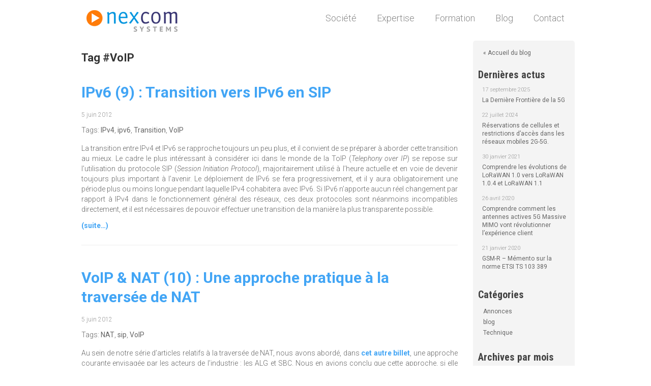

--- FILE ---
content_type: text/html; charset=UTF-8
request_url: http://www.nexcom.fr/tag/voip/
body_size: 27923
content:
<!DOCTYPE html>

<html lang="fr-FR">
<head>
<meta charset="UTF-8" />
<meta http-equiv="Content-Security-Policy" content="default-src 'self' 'unsafe-inline' fonts.googleapis.com api.nexcom.fr; script-src 'self' 'unsafe-inline' 'unsafe-eval' *.google-analytics.com www.google.com/recaptcha/ www.gstatic.com/recaptcha/ https://*.googleapis.com https://maps.gstatic.com  https://*.googleapis.com; frame-src maps.google.fr www.google.com/recaptcha/ https://www.google.com/maps/embed api.nexcom.fr; connect-src 'self' onesignal.com www.google-analytics.com; img-src data: 'self' www.google-analytics.com  secure.gravatar.com/ ssl.google-analytics.com; font-src 'self' fonts.googleapis.com fonts.gstatic.com data:; base-uri 'self' ">
<title>VoIP | NEXCOM Systems</title>
<meta name="description" content="La transition entre IPv4 et IPv6 se rapproche toujours un peu plus, et il convient de se pr&eacute;parer &agrave; aborder cette transition au mieux. Le cadre le plus int&eacute;ressant &agrave; consid&eacute;rer ici dans le monde de la ToIP (Telephony over IP) se repose sur l&amp;rsquo;utilisation du protocole SIP (Session Initiation Protocol), majoritairement utilis&eacute; &agrave; l&amp;rsquo;heure [&amp;hellip;]" />
<link rel="profile" href="http://gmpg.org/xfn/11" />
<link rel="pingback" href="http://www.nexcom.fr/xmlrpc.php" />
<meta name="Identifier-URL" content="http://www.nexcom.fr" />
<meta name="viewport" content="width=device-width, initial-scale=1" />
<link rel="shortcut icon" href="http://www.nexcom.fr/wp-content/themes/theme_nexcom_2015/favicon.png" type="image/x-icon" />
<link rel="stylesheet" type="text/css" media="all" href="http://www.nexcom.fr/wp-content/themes/theme_nexcom_2015/style-2015.css?20240913" />
<meta name='robots' content='max-image-preview:large' />
<link rel="alternate" type="application/rss+xml" title="NEXCOM Systems &raquo; Flux de l’étiquette VoIP" href="http://www.nexcom.fr/tag/voip/feed/" />
<style id='wp-img-auto-sizes-contain-inline-css' type='text/css'>
img:is([sizes=auto i],[sizes^="auto," i]){contain-intrinsic-size:3000px 1500px}
/*# sourceURL=wp-img-auto-sizes-contain-inline-css */
</style>
<style id='wp-block-library-inline-css' type='text/css'>
:root{--wp-block-synced-color:#7a00df;--wp-block-synced-color--rgb:122,0,223;--wp-bound-block-color:var(--wp-block-synced-color);--wp-editor-canvas-background:#ddd;--wp-admin-theme-color:#007cba;--wp-admin-theme-color--rgb:0,124,186;--wp-admin-theme-color-darker-10:#006ba1;--wp-admin-theme-color-darker-10--rgb:0,107,160.5;--wp-admin-theme-color-darker-20:#005a87;--wp-admin-theme-color-darker-20--rgb:0,90,135;--wp-admin-border-width-focus:2px}@media (min-resolution:192dpi){:root{--wp-admin-border-width-focus:1.5px}}.wp-element-button{cursor:pointer}:root .has-very-light-gray-background-color{background-color:#eee}:root .has-very-dark-gray-background-color{background-color:#313131}:root .has-very-light-gray-color{color:#eee}:root .has-very-dark-gray-color{color:#313131}:root .has-vivid-green-cyan-to-vivid-cyan-blue-gradient-background{background:linear-gradient(135deg,#00d084,#0693e3)}:root .has-purple-crush-gradient-background{background:linear-gradient(135deg,#34e2e4,#4721fb 50%,#ab1dfe)}:root .has-hazy-dawn-gradient-background{background:linear-gradient(135deg,#faaca8,#dad0ec)}:root .has-subdued-olive-gradient-background{background:linear-gradient(135deg,#fafae1,#67a671)}:root .has-atomic-cream-gradient-background{background:linear-gradient(135deg,#fdd79a,#004a59)}:root .has-nightshade-gradient-background{background:linear-gradient(135deg,#330968,#31cdcf)}:root .has-midnight-gradient-background{background:linear-gradient(135deg,#020381,#2874fc)}:root{--wp--preset--font-size--normal:16px;--wp--preset--font-size--huge:42px}.has-regular-font-size{font-size:1em}.has-larger-font-size{font-size:2.625em}.has-normal-font-size{font-size:var(--wp--preset--font-size--normal)}.has-huge-font-size{font-size:var(--wp--preset--font-size--huge)}.has-text-align-center{text-align:center}.has-text-align-left{text-align:left}.has-text-align-right{text-align:right}.has-fit-text{white-space:nowrap!important}#end-resizable-editor-section{display:none}.aligncenter{clear:both}.items-justified-left{justify-content:flex-start}.items-justified-center{justify-content:center}.items-justified-right{justify-content:flex-end}.items-justified-space-between{justify-content:space-between}.screen-reader-text{border:0;clip-path:inset(50%);height:1px;margin:-1px;overflow:hidden;padding:0;position:absolute;width:1px;word-wrap:normal!important}.screen-reader-text:focus{background-color:#ddd;clip-path:none;color:#444;display:block;font-size:1em;height:auto;left:5px;line-height:normal;padding:15px 23px 14px;text-decoration:none;top:5px;width:auto;z-index:100000}html :where(.has-border-color){border-style:solid}html :where([style*=border-top-color]){border-top-style:solid}html :where([style*=border-right-color]){border-right-style:solid}html :where([style*=border-bottom-color]){border-bottom-style:solid}html :where([style*=border-left-color]){border-left-style:solid}html :where([style*=border-width]){border-style:solid}html :where([style*=border-top-width]){border-top-style:solid}html :where([style*=border-right-width]){border-right-style:solid}html :where([style*=border-bottom-width]){border-bottom-style:solid}html :where([style*=border-left-width]){border-left-style:solid}html :where(img[class*=wp-image-]){height:auto;max-width:100%}:where(figure){margin:0 0 1em}html :where(.is-position-sticky){--wp-admin--admin-bar--position-offset:var(--wp-admin--admin-bar--height,0px)}@media screen and (max-width:600px){html :where(.is-position-sticky){--wp-admin--admin-bar--position-offset:0px}}

/*# sourceURL=wp-block-library-inline-css */
</style><style id='global-styles-inline-css' type='text/css'>
:root{--wp--preset--aspect-ratio--square: 1;--wp--preset--aspect-ratio--4-3: 4/3;--wp--preset--aspect-ratio--3-4: 3/4;--wp--preset--aspect-ratio--3-2: 3/2;--wp--preset--aspect-ratio--2-3: 2/3;--wp--preset--aspect-ratio--16-9: 16/9;--wp--preset--aspect-ratio--9-16: 9/16;--wp--preset--color--black: #000000;--wp--preset--color--cyan-bluish-gray: #abb8c3;--wp--preset--color--white: #ffffff;--wp--preset--color--pale-pink: #f78da7;--wp--preset--color--vivid-red: #cf2e2e;--wp--preset--color--luminous-vivid-orange: #ff6900;--wp--preset--color--luminous-vivid-amber: #fcb900;--wp--preset--color--light-green-cyan: #7bdcb5;--wp--preset--color--vivid-green-cyan: #00d084;--wp--preset--color--pale-cyan-blue: #8ed1fc;--wp--preset--color--vivid-cyan-blue: #0693e3;--wp--preset--color--vivid-purple: #9b51e0;--wp--preset--gradient--vivid-cyan-blue-to-vivid-purple: linear-gradient(135deg,rgb(6,147,227) 0%,rgb(155,81,224) 100%);--wp--preset--gradient--light-green-cyan-to-vivid-green-cyan: linear-gradient(135deg,rgb(122,220,180) 0%,rgb(0,208,130) 100%);--wp--preset--gradient--luminous-vivid-amber-to-luminous-vivid-orange: linear-gradient(135deg,rgb(252,185,0) 0%,rgb(255,105,0) 100%);--wp--preset--gradient--luminous-vivid-orange-to-vivid-red: linear-gradient(135deg,rgb(255,105,0) 0%,rgb(207,46,46) 100%);--wp--preset--gradient--very-light-gray-to-cyan-bluish-gray: linear-gradient(135deg,rgb(238,238,238) 0%,rgb(169,184,195) 100%);--wp--preset--gradient--cool-to-warm-spectrum: linear-gradient(135deg,rgb(74,234,220) 0%,rgb(151,120,209) 20%,rgb(207,42,186) 40%,rgb(238,44,130) 60%,rgb(251,105,98) 80%,rgb(254,248,76) 100%);--wp--preset--gradient--blush-light-purple: linear-gradient(135deg,rgb(255,206,236) 0%,rgb(152,150,240) 100%);--wp--preset--gradient--blush-bordeaux: linear-gradient(135deg,rgb(254,205,165) 0%,rgb(254,45,45) 50%,rgb(107,0,62) 100%);--wp--preset--gradient--luminous-dusk: linear-gradient(135deg,rgb(255,203,112) 0%,rgb(199,81,192) 50%,rgb(65,88,208) 100%);--wp--preset--gradient--pale-ocean: linear-gradient(135deg,rgb(255,245,203) 0%,rgb(182,227,212) 50%,rgb(51,167,181) 100%);--wp--preset--gradient--electric-grass: linear-gradient(135deg,rgb(202,248,128) 0%,rgb(113,206,126) 100%);--wp--preset--gradient--midnight: linear-gradient(135deg,rgb(2,3,129) 0%,rgb(40,116,252) 100%);--wp--preset--font-size--small: 13px;--wp--preset--font-size--medium: 20px;--wp--preset--font-size--large: 36px;--wp--preset--font-size--x-large: 42px;--wp--preset--spacing--20: 0.44rem;--wp--preset--spacing--30: 0.67rem;--wp--preset--spacing--40: 1rem;--wp--preset--spacing--50: 1.5rem;--wp--preset--spacing--60: 2.25rem;--wp--preset--spacing--70: 3.38rem;--wp--preset--spacing--80: 5.06rem;--wp--preset--shadow--natural: 6px 6px 9px rgba(0, 0, 0, 0.2);--wp--preset--shadow--deep: 12px 12px 50px rgba(0, 0, 0, 0.4);--wp--preset--shadow--sharp: 6px 6px 0px rgba(0, 0, 0, 0.2);--wp--preset--shadow--outlined: 6px 6px 0px -3px rgb(255, 255, 255), 6px 6px rgb(0, 0, 0);--wp--preset--shadow--crisp: 6px 6px 0px rgb(0, 0, 0);}:where(.is-layout-flex){gap: 0.5em;}:where(.is-layout-grid){gap: 0.5em;}body .is-layout-flex{display: flex;}.is-layout-flex{flex-wrap: wrap;align-items: center;}.is-layout-flex > :is(*, div){margin: 0;}body .is-layout-grid{display: grid;}.is-layout-grid > :is(*, div){margin: 0;}:where(.wp-block-columns.is-layout-flex){gap: 2em;}:where(.wp-block-columns.is-layout-grid){gap: 2em;}:where(.wp-block-post-template.is-layout-flex){gap: 1.25em;}:where(.wp-block-post-template.is-layout-grid){gap: 1.25em;}.has-black-color{color: var(--wp--preset--color--black) !important;}.has-cyan-bluish-gray-color{color: var(--wp--preset--color--cyan-bluish-gray) !important;}.has-white-color{color: var(--wp--preset--color--white) !important;}.has-pale-pink-color{color: var(--wp--preset--color--pale-pink) !important;}.has-vivid-red-color{color: var(--wp--preset--color--vivid-red) !important;}.has-luminous-vivid-orange-color{color: var(--wp--preset--color--luminous-vivid-orange) !important;}.has-luminous-vivid-amber-color{color: var(--wp--preset--color--luminous-vivid-amber) !important;}.has-light-green-cyan-color{color: var(--wp--preset--color--light-green-cyan) !important;}.has-vivid-green-cyan-color{color: var(--wp--preset--color--vivid-green-cyan) !important;}.has-pale-cyan-blue-color{color: var(--wp--preset--color--pale-cyan-blue) !important;}.has-vivid-cyan-blue-color{color: var(--wp--preset--color--vivid-cyan-blue) !important;}.has-vivid-purple-color{color: var(--wp--preset--color--vivid-purple) !important;}.has-black-background-color{background-color: var(--wp--preset--color--black) !important;}.has-cyan-bluish-gray-background-color{background-color: var(--wp--preset--color--cyan-bluish-gray) !important;}.has-white-background-color{background-color: var(--wp--preset--color--white) !important;}.has-pale-pink-background-color{background-color: var(--wp--preset--color--pale-pink) !important;}.has-vivid-red-background-color{background-color: var(--wp--preset--color--vivid-red) !important;}.has-luminous-vivid-orange-background-color{background-color: var(--wp--preset--color--luminous-vivid-orange) !important;}.has-luminous-vivid-amber-background-color{background-color: var(--wp--preset--color--luminous-vivid-amber) !important;}.has-light-green-cyan-background-color{background-color: var(--wp--preset--color--light-green-cyan) !important;}.has-vivid-green-cyan-background-color{background-color: var(--wp--preset--color--vivid-green-cyan) !important;}.has-pale-cyan-blue-background-color{background-color: var(--wp--preset--color--pale-cyan-blue) !important;}.has-vivid-cyan-blue-background-color{background-color: var(--wp--preset--color--vivid-cyan-blue) !important;}.has-vivid-purple-background-color{background-color: var(--wp--preset--color--vivid-purple) !important;}.has-black-border-color{border-color: var(--wp--preset--color--black) !important;}.has-cyan-bluish-gray-border-color{border-color: var(--wp--preset--color--cyan-bluish-gray) !important;}.has-white-border-color{border-color: var(--wp--preset--color--white) !important;}.has-pale-pink-border-color{border-color: var(--wp--preset--color--pale-pink) !important;}.has-vivid-red-border-color{border-color: var(--wp--preset--color--vivid-red) !important;}.has-luminous-vivid-orange-border-color{border-color: var(--wp--preset--color--luminous-vivid-orange) !important;}.has-luminous-vivid-amber-border-color{border-color: var(--wp--preset--color--luminous-vivid-amber) !important;}.has-light-green-cyan-border-color{border-color: var(--wp--preset--color--light-green-cyan) !important;}.has-vivid-green-cyan-border-color{border-color: var(--wp--preset--color--vivid-green-cyan) !important;}.has-pale-cyan-blue-border-color{border-color: var(--wp--preset--color--pale-cyan-blue) !important;}.has-vivid-cyan-blue-border-color{border-color: var(--wp--preset--color--vivid-cyan-blue) !important;}.has-vivid-purple-border-color{border-color: var(--wp--preset--color--vivid-purple) !important;}.has-vivid-cyan-blue-to-vivid-purple-gradient-background{background: var(--wp--preset--gradient--vivid-cyan-blue-to-vivid-purple) !important;}.has-light-green-cyan-to-vivid-green-cyan-gradient-background{background: var(--wp--preset--gradient--light-green-cyan-to-vivid-green-cyan) !important;}.has-luminous-vivid-amber-to-luminous-vivid-orange-gradient-background{background: var(--wp--preset--gradient--luminous-vivid-amber-to-luminous-vivid-orange) !important;}.has-luminous-vivid-orange-to-vivid-red-gradient-background{background: var(--wp--preset--gradient--luminous-vivid-orange-to-vivid-red) !important;}.has-very-light-gray-to-cyan-bluish-gray-gradient-background{background: var(--wp--preset--gradient--very-light-gray-to-cyan-bluish-gray) !important;}.has-cool-to-warm-spectrum-gradient-background{background: var(--wp--preset--gradient--cool-to-warm-spectrum) !important;}.has-blush-light-purple-gradient-background{background: var(--wp--preset--gradient--blush-light-purple) !important;}.has-blush-bordeaux-gradient-background{background: var(--wp--preset--gradient--blush-bordeaux) !important;}.has-luminous-dusk-gradient-background{background: var(--wp--preset--gradient--luminous-dusk) !important;}.has-pale-ocean-gradient-background{background: var(--wp--preset--gradient--pale-ocean) !important;}.has-electric-grass-gradient-background{background: var(--wp--preset--gradient--electric-grass) !important;}.has-midnight-gradient-background{background: var(--wp--preset--gradient--midnight) !important;}.has-small-font-size{font-size: var(--wp--preset--font-size--small) !important;}.has-medium-font-size{font-size: var(--wp--preset--font-size--medium) !important;}.has-large-font-size{font-size: var(--wp--preset--font-size--large) !important;}.has-x-large-font-size{font-size: var(--wp--preset--font-size--x-large) !important;}
/*# sourceURL=global-styles-inline-css */
</style>

<style id='classic-theme-styles-inline-css' type='text/css'>
/*! This file is auto-generated */
.wp-block-button__link{color:#fff;background-color:#32373c;border-radius:9999px;box-shadow:none;text-decoration:none;padding:calc(.667em + 2px) calc(1.333em + 2px);font-size:1.125em}.wp-block-file__button{background:#32373c;color:#fff;text-decoration:none}
/*# sourceURL=/wp-includes/css/classic-themes.min.css */
</style>
<script type="text/javascript" src="http://www.nexcom.fr/wp-includes/js/jquery/jquery.min.js?ver=3.7.1" id="jquery-core-js"></script>
<script type="text/javascript" src="http://www.nexcom.fr/wp-includes/js/jquery/jquery-migrate.min.js?ver=3.4.1" id="jquery-migrate-js"></script>
<link rel="https://api.w.org/" href="http://www.nexcom.fr/wp-json/" /><link rel="alternate" title="JSON" type="application/json" href="http://www.nexcom.fr/wp-json/wp/v2/tags/17" /><link rel="EditURI" type="application/rsd+xml" title="RSD" href="http://www.nexcom.fr/xmlrpc.php?rsd" />

 <style type="text/css">.placid_slideri {margin: 5px 20px;}</style>
<script src="http://www.nexcom.fr/wp-content/themes/theme_nexcom_2015/js/jquery_nexcom.js" type="text/javascript"></script> 
<script src="http://www.nexcom.fr/wp-content/themes/theme_nexcom_2015/js/jquery.slicknav.min.js" type="text/javascript"></script>
<link href='https://fonts.googleapis.com/css?family=Roboto:300,300italic,400,400italic,700,700italic' rel='stylesheet' type='text/css'>
<link href='https://fonts.googleapis.com/css?family=Roboto+Condensed:700' rel='stylesheet' type='text/css'>
<link rel='stylesheet' id='placid_logo-css' href='http://www.nexcom.fr/wp-content/plugins/placid-slider/css/skins/logo/style.css?ver=3.1.9' type='text/css' media='all' />
<link rel='stylesheet' id='placid_rateit_css-css' href='http://www.nexcom.fr/wp-content/plugins/placid-slider/css/css/rateit.css?ver=3.1.9' type='text/css' media='all' />
</head>

<body>

<div class="wrapper">
<div class="container_all">

  <!-- HEADER -->
  <header id="header">
    <a href="http://www.nexcom.fr/" title="Nexcom" class="logo">NEXCOM Systems</a>
    <nav role="navigation">
      <ul id="menu" class="menu"><li id="menu-item-21" class="menu-item menu-item-type-post_type menu-item-object-page menu-item-21"><a href="http://www.nexcom.fr/societe/">Société</a></li>
<li id="menu-item-775" class="menu-item menu-item-type-post_type menu-item-object-page menu-item-775"><a href="http://www.nexcom.fr/expertise/">Expertise</a></li>
<li id="menu-item-748" class="menu-item menu-item-type-post_type menu-item-object-page menu-item-748"><a href="http://www.nexcom.fr/formation/">Formation</a></li>
<li id="menu-item-712" class="menu-item menu-item-type-post_type menu-item-object-page menu-item-712"><a href="http://www.nexcom.fr/blog/">Blog</a></li>
<li id="menu-item-774" class="menu-item menu-item-type-post_type menu-item-object-page menu-item-774"><a href="http://www.nexcom.fr/contact/">Contact</a></li>
</ul>    </nav>
  </header>
	<!-- MAIN PAGE -->
  <div class="main">
				
    <nav class="sidebar actuside" role="navigation">

  <a href="http://www.nexcom.fr/blog" title="blog home" style="margin:6px 0px 0px 10px">&laquo; Accueil du blog</a>
  
  <div class="title">Dernières actus</div>
      <!-- news 5080 -->
  <div class="box-actu">
    <span class="actu-date">17 septembre 2025</span>
    <span class="actu-titre"><a href="http://www.nexcom.fr/la-derniere-frontiere-de-la-5g/" title="La Dernière Frontière de la 5G">La Dernière Frontière de la 5G</a></span>
  </div>
    <!-- news 5029 -->
  <div class="box-actu">
    <span class="actu-date">22 juillet 2024</span>
    <span class="actu-titre"><a href="http://www.nexcom.fr/reservations-de-cellules-et-restrictions-dacces-dans-les-reseaux-mobiles-2g-5g/" title="Réservations de cellules et restrictions d&rsquo;accès dans les réseaux mobiles 2G-5G.">Réservations de cellules et restrictions d&rsquo;accès dans les réseaux mobiles 2G-5G.</a></span>
  </div>
    <!-- news 4744 -->
  <div class="box-actu">
    <span class="actu-date">30 janvier 2021</span>
    <span class="actu-titre"><a href="http://www.nexcom.fr/comprendre-les-evolutions-de-lorawan-1-0-vers-lorawan-1-0-4-et-lorawan-1-1/" title="Comprendre les évolutions de LoRaWAN 1.0 vers LoRaWAN 1.0.4 et LoRaWAN 1.1">Comprendre les évolutions de LoRaWAN 1.0 vers LoRaWAN 1.0.4 et LoRaWAN 1.1</a></span>
  </div>
    <!-- news 4570 -->
  <div class="box-actu">
    <span class="actu-date">26 avril 2020</span>
    <span class="actu-titre"><a href="http://www.nexcom.fr/comprendre-comment-les-antennes-actives-5g-massive-mimo-vont-revolutionner-lexperience-client/" title="Comprendre comment les antennes actives 5G Massive MIMO vont révolutionner l&rsquo;expérience client">Comprendre comment les antennes actives 5G Massive MIMO vont révolutionner l&rsquo;expérience client</a></span>
  </div>
    <!-- news 4551 -->
  <div class="box-actu">
    <span class="actu-date">21 janvier 2020</span>
    <span class="actu-titre"><a href="http://www.nexcom.fr/4551-2/" title="GSM-R &#8211; Mémento sur la norme ETSI TS 103 389">GSM-R &#8211; Mémento sur la norme ETSI TS 103 389</a></span>
  </div>
    
  <div class="title">Catégories</div>
  <ul class="archive">
  	<li class="cat-item cat-item-10"><a href="http://www.nexcom.fr/category/blog/annonces/">Annonces</a>
</li>
	<li class="cat-item cat-item-1"><a href="http://www.nexcom.fr/category/blog/">blog</a>
</li>
	<li class="cat-item cat-item-14"><a href="http://www.nexcom.fr/category/blog/technique/">Technique</a>
</li>
  </ul>
  
  <div class="title">Archives par mois</div>
  <ul class="archive">
  	<li><a href='http://www.nexcom.fr/2025/09/'>septembre 2025</a></li>
	<li><a href='http://www.nexcom.fr/2024/07/'>juillet 2024</a></li>
	<li><a href='http://www.nexcom.fr/2021/01/'>janvier 2021</a></li>
	<li><a href='http://www.nexcom.fr/2020/04/'>avril 2020</a></li>
	<li><a href='http://www.nexcom.fr/2020/01/'>janvier 2020</a></li>
	<li><a href='http://www.nexcom.fr/2019/09/'>septembre 2019</a></li>
	<li><a href='http://www.nexcom.fr/2019/04/'>avril 2019</a></li>
	<li><a href='http://www.nexcom.fr/2016/03/'>mars 2016</a></li>
	<li><a href='http://www.nexcom.fr/2015/03/'>mars 2015</a></li>
	<li><a href='http://www.nexcom.fr/2014/04/'>avril 2014</a></li>
	<li><a href='http://www.nexcom.fr/2014/02/'>février 2014</a></li>
  </ul>
  
  
   
  
</nav>    
    <div class="content">
      <h2 class="blog">Tag #VoIP</h2>                    <h1><a href="http://www.nexcom.fr/transition-vers-ipv6-en-sip/">IPv6 (9) : Transition vers IPv6 en SIP</a></h1>
        <div class="actu-date">5 juin 2012</div>
        <div class="post-tags">Tags: <a href="http://www.nexcom.fr/tag/ipv4/" rel="tag">IPv4</a>, <a href="http://www.nexcom.fr/tag/ipv6/" rel="tag">ipv6</a>, <a href="http://www.nexcom.fr/tag/transition/" rel="tag">Transition</a>, <a href="http://www.nexcom.fr/tag/voip/" rel="tag">VoIP</a></div>        <div class="post-content"><p>La transition entre IPv4 et IPv6 se rapproche toujours un peu plus, et il convient de se préparer à aborder cette transition au mieux. Le cadre le plus intéressant à considérer ici dans le monde de la ToIP (<em>Telephony over IP</em>) se repose sur l&rsquo;utilisation du protocole SIP (<em>Session Initiation Protocol</em>), majoritairement utilisé à l&rsquo;heure actuelle et en voie de devenir toujours plus important à l&rsquo;avenir. Le déploiement de IPv6 se fera progressivement, et il y aura obligatoirement une période plus ou moins longue pendant laquelle IPv4 cohabitera avec IPv6. Si IPv6 n&rsquo;apporte aucun réel changement par rapport à IPv4 dans le fonctionnement général des réseaux, ces deux protocoles sont néanmoins incompatibles directement, et il est nécessaires de pouvoir effectuer une transition de la manière la plus transparente possible.</p>
<p> <a href="http://www.nexcom.fr/transition-vers-ipv6-en-sip/#more-1721" class="more-link"><span aria-label="Lire la suite de IPv6 (9) : Transition vers IPv6 en SIP">(suite…)</span></a></p>
</div>
              <h1><a href="http://www.nexcom.fr/approche-pratique-opensips/">VoIP &#038; NAT (10) : Une approche pratique à la traversée de NAT</a></h1>
        <div class="actu-date">5 juin 2012</div>
        <div class="post-tags">Tags: <a href="http://www.nexcom.fr/tag/nat/" rel="tag">NAT</a>, <a href="http://www.nexcom.fr/tag/sip/" rel="tag">sip</a>, <a href="http://www.nexcom.fr/tag/voip/" rel="tag">VoIP</a></div>        <div class="post-content"><p>Au sein de notre série d&rsquo;articles relatifs à la traversée de NAT, nous avons abordé, dans <a title="ALG/SBC : intérêts et limites" href="/2012/06/sbc-alg-interets-et-limites/">cet autre billet</a>, une approche courante envisagée par les acteurs de l&rsquo;industrie : les ALG et SBC. Nous en avions conclu que cette approche, si elle n&rsquo;est pas dénuée de bon sens, est sujette principalement à deux gros problèmes :</p>
<ul>
<li>Les implémentations « grand public » des ALG sont le plus souvent lacunaires, engendrant plus de problèmes qu&rsquo;elles en résolvent.</li>
<li>Les SBC requièrent des compétences et connaissances coûteuses les réservant à certains types d&rsquo;environnements.</li>
</ul>
<p>Il était par conséquent nécessaire de combler le vide qui caractérisa la traversée de NAT pendant longtemps, avant que les standards commencent à se développer sérieusement. Des approches ont été envisagées par les différentes implémentation de serveurs SIP au fil du temps, que ce soit de <em>soft switch/IPBX </em>complets (Asterisk, FreeSWITCH) ou de « simples » proxys. Nous allons nous attarder ici particulièrement sur ce dernier cas, et en particulier sur <a href="http://www.opensips.org/">OpenSIPS</a>, un proxy SIP particulièrement performant, modulaire et évolutif.</p>
<p> <a href="http://www.nexcom.fr/approche-pratique-opensips/#more-1134" class="more-link"><span aria-label="Lire la suite de VoIP &#038; NAT (10) : Une approche pratique à la traversée de NAT">(suite…)</span></a></p>
</div>
              <h1><a href="http://www.nexcom.fr/sbc-alg-interets-et-limites/">VoIP &#038; NAT (9) : ALG/SBC &#8211; intérêts et limites</a></h1>
        <div class="actu-date">5 juin 2012</div>
        <div class="post-tags">Tags: <a href="http://www.nexcom.fr/tag/nat/" rel="tag">NAT</a>, <a href="http://www.nexcom.fr/tag/voip/" rel="tag">VoIP</a></div>        <div class="post-content"><p>Lors de nos différents articles relatifs aux solutions de traversée de NAT, nous avons détaillés les approches proposées par l&rsquo;IETF (<em>received/rport</em>, SIP-OUTBOUND, STUN, TURN, ICE) et étant par conséquent normalisées. Ces protocoles, s&rsquo;ils offrent ensemble une approche complète, efficace et évolutive, sont malheureusement pour la plupart très récents : les acteurs de l&rsquo;industrie (opérateurs, intégrateurs, &#8230;) ont dû trouver des solutions qui leur ouvraient l&rsquo;utilisation de SIP/RTP dans le cadre de la voix sur IP. Plusieurs solutions existent à ce niveau, mais la plus commune à l&rsquo;heure actuelle est caractérisée par les ALG (<em>Application Level Gateways</em>) et, de manière plus spécifique, les SBC (<em>Session Border Controllers</em>).</p>
<p> <a href="http://www.nexcom.fr/sbc-alg-interets-et-limites/#more-1100" class="more-link"><span aria-label="Lire la suite de VoIP &#038; NAT (9) : ALG/SBC &#8211; intérêts et limites">(suite…)</span></a></p>
</div>
              <h1><a href="http://www.nexcom.fr/ice-2-elections/">VoIP &#038; NAT (8) : les élection ICE</a></h1>
        <div class="actu-date">5 juin 2012</div>
        <div class="post-tags">Tags: <a href="http://www.nexcom.fr/tag/nat/" rel="tag">NAT</a>, <a href="http://www.nexcom.fr/tag/voip/" rel="tag">VoIP</a></div>        <div class="post-content"><p>Dans <a title="ICE (partie 1) : les candidats" href="http://www.nexcom.fr/2012/06/ice-1-candidats/">notre précédent article</a>, nous avons commencé à discuter des mécanismes régissant le protocole ICE, notamment lorsque le processus s&rsquo;initie : récupération des couples adresse/port par lesquelles une extrémité sera en mesure d&rsquo;émettre une requête, puis les échanger avec la partie distante jusqu&rsquo;à ce que l&rsquo;un comme l&rsquo;autre disposent de l&rsquo;ensemble des informations. Cette étape est essentielle, mais, comme dans la réalité, lorsque des candidats sont définis, il faut encore, par la suite, les élire de manière à définir lequel sera choisi au final. Ce second article sur ICE traite de ce sujet en particulier : la sélection d&rsquo;un candidat au travers de tests de connectivité.</p>
<p> <a href="http://www.nexcom.fr/ice-2-elections/#more-1073" class="more-link"><span aria-label="Lire la suite de VoIP &#038; NAT (8) : les élection ICE">(suite…)</span></a></p>
</div>
              <h1><a href="http://www.nexcom.fr/ice-1-candidats/">VoIP &#038; NAT (7) : les candidats ICE</a></h1>
        <div class="actu-date">5 juin 2012</div>
        <div class="post-tags">Tags: <a href="http://www.nexcom.fr/tag/nat/" rel="tag">NAT</a>, <a href="http://www.nexcom.fr/tag/voip/" rel="tag">VoIP</a></div>        <div class="post-content"><p>ICE, ou <em>Interactive Connectivity Establishment</em>, apporte un niveau d&rsquo;abstraction aux protocoles STUN et TURN décrits dans les articles précédents (respectivement <a title="STUN : la base" href="/2012/06/stun-la-base/">ici</a> et <a title="TURN : STUN++ ?" href="/2012/06/turn-stun/">là</a>). Alors que beaucoup de solutions, et STUN et TURN en font partie lorsqu&rsquo;ils sont utilisés indépendamment, plaçaient l&rsquo;intelligence au niveau des serveurs (ceux-ci détenant le maximum d&rsquo;informations), ICE fait le pari inverse : intégrer cette intelligence au niveau du client. En effet, comme le discutera cet article ainsi que le suivant, les serveurs ne servent désormais que d&rsquo;outils permettant au client d&rsquo;apprendre et de connaître son environnement.</p>
<p> <a href="http://www.nexcom.fr/ice-1-candidats/#more-1042" class="more-link"><span aria-label="Lire la suite de VoIP &#038; NAT (7) : les candidats ICE">(suite…)</span></a></p>
</div>
              <h1><a href="http://www.nexcom.fr/turn-stun/">VoIP &#038; NAT (6) : TURN &#8211; STUN++ ?</a></h1>
        <div class="actu-date">5 juin 2012</div>
        <div class="post-tags">Tags: <a href="http://www.nexcom.fr/tag/nat/" rel="tag">NAT</a>, <a href="http://www.nexcom.fr/tag/voip/" rel="tag">VoIP</a></div>        <div class="post-content"><p>Lors de <a title="STUN : la base" href="http://www.nexcom.fr/2012/06/stun-la-base/">notre précédent article</a>, nous avions discuté de STUN, dont les fonctionnalités offrent déjà une gamme de services intéressantes. Il avait cependant été question que cette traversée de NAT, si elle est efficace, n&rsquo;est pas exhaustive, puisque seuls les NAT dont les associations sont créées indépendamment de la destination sont supportés. Malheureusement, beaucoup de NAT à l&rsquo;heure actuelle ne fonctionnent pas de cette manière, étant bien souvent des NAT symétriques ou, plus manière plus générique, dépendants de la destination. TURN (<em>Traversal Using Relays around NAT</em>) a été <a href="http://tools.ietf.org/html/rfc5766">étudié</a> comme un extension à STUN venant particulièrement combler ce problème en proposant une approche se basant sur un serveur relai servant de pont entre les deux parties.</p>
<p> <a href="http://www.nexcom.fr/turn-stun/#more-990" class="more-link"><span aria-label="Lire la suite de VoIP &#038; NAT (6) : TURN &#8211; STUN++ ?">(suite…)</span></a></p>
</div>
              <h1><a href="http://www.nexcom.fr/stun-la-base/">VoIP &#038; NAT (5) : STUN &#8211; la base</a></h1>
        <div class="actu-date">5 juin 2012</div>
        <div class="post-tags">Tags: <a href="http://www.nexcom.fr/tag/nat/" rel="tag">NAT</a>, <a href="http://www.nexcom.fr/tag/voip/" rel="tag">VoIP</a></div>        <div class="post-content"><p>Dans <a title="SIP et NAT (partie 2) : SIP requests" href="/2012/06/sip-et-nat-2-sip-requests/">cet article</a>, nous discutions des méthodes permettant la traversée de NAT des messages SIP, tant pour les réponses que les requêtes. Nous avons mentionné une méthode permettant de maintenir les différentes associations au niveau du NAT valides en utilisant le protocole STUN. Toutefois, qu&rsquo;est-ce que STUN et comment fonctionne-t-il ?</p>
<p> <a href="http://www.nexcom.fr/stun-la-base/#more-932" class="more-link"><span aria-label="Lire la suite de VoIP &#038; NAT (5) : STUN &#8211; la base">(suite…)</span></a></p>
</div>
              <h1><a href="http://www.nexcom.fr/sip-requests-et-nat/">VoIP &#038; NAT (4) : SIP requests et NAT</a></h1>
        <div class="actu-date">5 juin 2012</div>
        <div class="post-tags">Tags: <a href="http://www.nexcom.fr/tag/nat/" rel="tag">NAT</a>, <a href="http://www.nexcom.fr/tag/sip/" rel="tag">sip</a>, <a href="http://www.nexcom.fr/tag/voip/" rel="tag">VoIP</a></div>        <div class="post-content"><p>Lors de notre <a title="SIP et NAT (partie 1) : SIP replies" href="2012/06/sip-et-nat-1-sip-replies/">dernière incursion</a> dans les méandres des NAT en VoIP, nous avions discuté de la méthode envisagée pour permettre aux réponses SIP (<em>200 OK</em> par exemple) d&rsquo;atteindre leur cible. Il avait toutefois été noté qu&rsquo;il était, en théorie, impossible de réutiliser ces informations dans le but d&rsquo;acheminer des requêtes SIP (<em>INVITE</em> par exemple). L&rsquo;IETF a de ce fait imaginé une méthode spécifique permettant aux requêtes distantes de contacter un client situé derrière un NAT : <em><a href="http://tools.ietf.org/html/rfc5626">SIP-OUTBOUND</a></em>. Alors que les attributs <em>received</em> et <em>rport</em> modifient les entêtes <em>Via</em>, cette méthode s&rsquo;occupe d&rsquo;altérer les informations contenues dans le <em>Contact</em> afin de pouvoir acheminer la requête correctement. Mais si elle se limitait à ceci, elle n&rsquo;aurait que peu d&rsquo;intérêts.</p>
<p> <a href="http://www.nexcom.fr/sip-requests-et-nat/#more-875" class="more-link"><span aria-label="Lire la suite de VoIP &#038; NAT (4) : SIP requests et NAT">(suite…)</span></a></p>
</div>
              <h1><a href="http://www.nexcom.fr/sip-replies-et-nat/">VoIP &#038; NAT (3) : SIP replies et NAT</a></h1>
        <div class="actu-date">5 juin 2012</div>
        <div class="post-tags">Tags: <a href="http://www.nexcom.fr/tag/nat/" rel="tag">NAT</a>, <a href="http://www.nexcom.fr/tag/sip/" rel="tag">sip</a>, <a href="http://www.nexcom.fr/tag/voip/" rel="tag">VoIP</a></div>        <div class="post-content"><p>Dans la continuité des articles relatifs au NAT en ToIP publiés précédemment (<a title="VoIP &amp; NAT (1): Qu’est-ce que le NAT ?" href="/2012/01/qu-est-ce-que-le-nat/">introduction sur les NAT</a> et <a title="VoIP &amp; NAT (2): Les différents types de NAT" href="/2012/01/les-differents-types-de-nat/">terminologie des NAT</a>), examinons tout d&rsquo;abord le problème du point de vue de SIP, ainsi que les méthodes de résolution pouvant s&rsquo;appliquer.</p>
<p>Lorsque SIP (<em>Session Initiation Protocol</em>) a été <a href="http://tools.ietf.org/html/rfc2543">initialement spécifié</a> aux alentours des années 2000 (mars 1999 pour être exact), il est intéressant de noter que, si les NAT existaient déjà et étaient déployés de manière conséquente, il n&rsquo;a jamais été question de leur traversée par le protocole. De l&rsquo;aveu même de ses auteurs, le protocole n&rsquo;est pas pensé pour géré le NAT :</p>
<p style="text-align: left;"><em>« A host behind a network address translator (NAT) or firewall may not be able to insert a network address into the Via header that can be reached by the next hop beyond the NAT. Use of the received attribute allows SIP requests to traverse NAT&rsquo;s which only modify the source IP address. NAT&rsquo;s which modify port numbers, called Network Address Port Translator&rsquo;s (NAPT) will not properly pass SIP when transported on UDP, in which case an application layer gateway is required. When run over TCP, SIP stands a better chance of traversing NAT&rsquo;s, since its behavior is similar to HTTP in this case (but of course on different ports). »</em></p>
<p>Pire encore, la seule fonctionnalité qui lui permettrait de gérer ce problème partiellement s&rsquo;avère lacunaire, puisqu&rsquo;elle ne prend en considération que l&rsquo;adresse et non le port. Mais pourquoi SIP a-t-il autant de problèmes à traverser les NAT ? Tout simplement car SIP, en tant que protocole applicatif, transport ses propres adresses et ports au sein de ses messages de manière à établir des sessions entre deux entités. Toutefois voici ce qui se passe réellement lorsqu&rsquo;une requête SIP traverse un NAT :</p>
<p style="text-align: center;"><a href="http://www.nexcom.fr/wp-content/uploads/2011/11/sip_natissue.png"><img loading="lazy" decoding="async" class="aligncenter size-full wp-image-841" title="sip_natissue" src="http://www.nexcom.fr/wp-content/uploads/2011/11/sip_natissue.png" alt="" width="477" height="559" srcset="http://www.nexcom.fr/wp-content/uploads/2011/11/sip_natissue.png 682w, http://www.nexcom.fr/wp-content/uploads/2011/11/sip_natissue-256x300.png 256w" sizes="auto, (max-width: 477px) 100vw, 477px" /></a></p>
<p>&nbsp;</p>
<p>Lorsque le client émet une requête à destination de son proxy SIP (1), il forme son message SIP en utilisant les adresses et ports dont il a connaissance, c&rsquo;est-à-dire des adresses privées, en règle générale. Ces informations correspondent pour le moment aux entêtes TCP/IP permettant le routage des paquets vers leur destination. Toutefois, lorsque le message va avoir traversé le NAT (2), ce dernier va modifier les entêtes TCP/IP des paquets afin que les réponses puissent aboutir et pointer vers l&rsquo;adresse, non plus du client (privée et inaccessible depuis l&rsquo;extérieure), mais publique. Malheureusement, le NAT ne fonctionnant qu&rsquo;au niveau du réseau (TCP/IP), il n&rsquo;est pas en mesure de modifier le contenu du message SIP en tant que tel. De ce fait, aucune réponse SIP ne pourra aboutir correctement.</p>
<p>Dès lors, comment procéder à la résolution de ce problème au niveau SIP ? Les auteurs de la spécification originelle avaient envisagé une gestion lacunaire des réponses SIP (par l&rsquo;entête <em>Via</em>) au travers d&rsquo;un <a href="http://tools.ietf.org/html/rfc2543#section-6.40.2">attribut <em>received</em></a>. Lorsqu&rsquo;un serveur reçoit une requête, il définit cet attribut en y associant l&rsquo;adresse par laquelle la requête a été émise. Puisqu&rsquo;il réceptionne la requête modifiée du NAT, il est en mesure de connaître l&rsquo;adresse à laquelle il doit envoyer les réponses à la requête. Toutefois, comme le suggère <a title="VoIP &amp; NAT (1): Qu’est-ce que le NAT ?" href="/2012/01/qu-est-ce-que-le-nat/">notre précédent post</a>, il manque une composante importante afin que les réponses soient acheminées correctement : le port !</p>
<p>Ce manque a été <a href="http://tools.ietf.org/html/rfc3581">comblé en 2003</a> avec l&rsquo;introduction d&rsquo;un nouveau paramètre au champ <em>Via</em> : puisque l&rsquo;adresse est récupérée dans un attribut <em>received</em>, pourquoi ne pas stocker le port de manière similaire. Cette extension au protocole SIP rajoute par conséquent un attribut <em>rport</em> (pour <em>received port</em>) qui permet de stocker, en plus de l&rsquo;adresse, le port par lequel la requête a été émise du NAT. L&rsquo;ajout de cette fonctionnalité permet l&rsquo;introduction du concept de réponse symétrique (<em>symmetric response</em>) qui réutilise systématiquement le même couple adresse/port pour émettre et recevoir.</p>
<p class="MsoNormal" style="margin-top: 0cm; margin-right: 0cm; margin-bottom: .0001pt; margin-left: 35.45pt; text-align: justify;"><span style="text-decoration: underline;"><span style="font-size: 10.0pt; line-height: 115%; font-family: 'Courier New'; mso-ansi-language: EN-US;" lang="EN-US">Client SIP :</span></span></p>
<p class="MsoNormal" style="margin-top: 0cm; margin-right: 0cm; margin-bottom: .0001pt; margin-left: 35.45pt; text-align: justify;"><span style="font-size: 10.0pt; line-height: 115%; font-family: 'Courier New'; mso-ansi-language: EN-US;" lang="EN-US">INVITE sip:ua2@nexcom.fr SIP/2.0</span></p>
<p class="MsoNormal" style="margin-top: 0cm; margin-right: 0cm; margin-bottom: .0001pt; margin-left: 35.45pt; text-align: justify;"><span style="font-size: 10.0pt; line-height: 115%; font-family: 'Courier New'; mso-ansi-language: EN-US;" lang="EN-US">Via: SIP/2.0/UDP 10.0.0.1:4540;<strong style="mso-bidi-font-weight: normal;"><span style="color: red;">rport</span></strong>;branch=Kkjshdyff</span></p>
<p class="MsoNormal" style="margin-top: 0cm; margin-right: 0cm; margin-bottom: .0001pt; margin-left: 35.45pt; text-align: justify;"><span style="font-size: 10.0pt; line-height: 115%; font-family: 'Courier New'; mso-ansi-language: EN-US;" lang="EN-US"> </span></p>
<p class="MsoNormal" style="margin-top: 0cm; margin-right: 0cm; margin-bottom: .0001pt; margin-left: 35.45pt; text-align: justify;"><span style="text-decoration: underline;"><span style="font-size: 10.0pt; line-height: 115%; font-family: 'Courier New'; mso-ansi-language: EN-US;" lang="EN-US">Proxy SIP :</span></span></p>
<p class="MsoNormal" style="margin-top: 0cm; margin-right: 0cm; margin-bottom: .0001pt; margin-left: 35.45pt; text-align: justify;"><span style="font-size: 10.0pt; line-height: 115%; font-family: 'Courier New'; mso-ansi-language: EN-US;" lang="EN-US">INVITE sip:ua2@nexcom.fr SIP/2.0</span></p>
<p class="MsoNormal" style="margin-top: 0cm; margin-right: 0cm; margin-bottom: .0001pt; margin-left: 35.45pt; text-align: justify;"><span style="font-size: 10.0pt; line-height: 115%; font-family: 'Courier New'; mso-ansi-language: EN-US;" lang="EN-US">Via: SIP/2.0/UDP proxy.nexcom.fr;branch=Kkjsh77</span></p>
<p class="MsoNormal" style="margin-top: 0cm; margin-right: 0cm; margin-bottom: .0001pt; margin-left: 35.45pt; text-align: justify;"><span style="font-size: 10.0pt; line-height: 115%; font-family: 'Courier New'; mso-ansi-language: EN-US;" lang="EN-US">Via: SIP/2.0/UDP 10.0.0.1:4540;<strong style="mso-bidi-font-weight: normal;"><span style="color: #7030a0;">received=123.4.56.78</span></strong>;<strong style="mso-bidi-font-weight: normal;"><span style="color: red;">rport=9988</span></strong></span></p>
<p class="MsoNormal" style="margin-top: 0cm; margin-right: 0cm; margin-bottom: .0001pt; margin-left: 35.45pt; text-align: justify;"><span style="font-size: 10.0pt; line-height: 115%; font-family: 'Courier New';" lang="FR-CH">;branch=Kkjshdyff</span></p>
<p>&nbsp;</p>
<p>Malheureusement, ces paramètres ne s&rsquo;appliquent qu&rsquo;aux réponses (par exemple <em>180 Ringing</em>), mais ne permettent pas, par leur conception, d&rsquo;être utilisés en dehors de ce cadre, notamment pour acheminer des requêtes venant d&rsquo;un utilisateur distant souhaitant contacter le client. Comme nous en discuterons, certaines implémentations ont contourné ce problème en stockant par exemple ces valeurs de manière persistante afin de les réutiliser dans d&rsquo;autres cas de figures (ce qui est en soi relativement malin). Toutefois, ce genre de solution ne respectent pas le cadre classique des standards, qui définissent une méthode spécifique pour ce cas précis, et qui sera détaillée prochainement dans un nouvel article : la spécification SIP-OUTBOUND !</p>
<p><em>Stay tuned !</em></p>
</div>
              <h1><a href="http://www.nexcom.fr/api-webrtc-1-0/">L&rsquo;API WebRTC 1.0 : communications temps-réel entre navigateurs Web</a></h1>
        <div class="actu-date">27 mars 2012</div>
        <div class="post-tags">Tags: <a href="http://www.nexcom.fr/tag/html5/" rel="tag">html5</a>, <a href="http://www.nexcom.fr/tag/rtcweb/" rel="tag">rtcweb</a>, <a href="http://www.nexcom.fr/tag/voip/" rel="tag">VoIP</a>, <a href="http://www.nexcom.fr/tag/web/" rel="tag">web</a>, <a href="http://www.nexcom.fr/tag/webrtc/" rel="tag">webrtc</a></div>        <div class="post-content"><p style="text-align: justify;">Nous avons présenté dans notre <a title="RTCWeb: des fonctions de communications dans le navigateur Web" href="http://www.nexcom.fr/2012/01/rtcweb/">précédent article</a> les principaux concepts et l&rsquo;architecture générale de RTCWeb. Nous abordons maintenant dans ce billet, l&rsquo;API WebRTC, qui va permettre aux applications s&rsquo;exécutant dans les navigateurs Web d&rsquo;exploiter toutes ces fonctions. Cette <a title="WebRTC 1.0 (working draft)" href="http://www.w3.org/TR/webrtc/">API</a>, encore à l&rsquo;état de <em>working draft</em>, est développée par le W3C (<em>World Wide Web Consortium</em>) et utilise de nombreux éléments introduits en HTML5 (balise <em>video</em> par exemple).</p>
<p style="text-align: justify;">Notre objectif dans cet article est de décrire le fonctionnement global de l’établissement de session entre deux navigateurs. L&rsquo;implémentation d&rsquo;une telle fonction repose sur 3 phases principales: l&rsquo;acquisition des ressources audio/vidéo dans le navigateur de l&rsquo;émetteur, la transmission de ces flux sur le réseau et le rendu sur le navigateur du récepteur. Nous décrivons ainsi les deux principales primitives WebRTC permettant d&rsquo;atteindre ce but: la <em>Stream API</em> qui permet la manipulation de ressources multimédias et l&rsquo;interface <em>PeerConnection</em> qui assure la communication à travers le réseau. Nous présentons les principes généraux de ces deux primitives sans rentrer, à ce stade, dans les détails de l&rsquo;API car ces derniers ne sont pas stabilisés et vont encore faire l&rsquo;objet de nombreuses modifications.</p>
<h2><em>Stream API</em></h2>
<p style="text-align: justify;">La <em>Stream API</em>, et en particulier son objet <em>MediaStream</em>, est au cœur du fonctionnement de WebRTC. Toute la partie multimédia passe par elle, quelle que soit la source et la destination du trafic.</p>
<p><a href="http://www.nexcom.fr/wp-content/uploads/2012/03/api_general.png"><img loading="lazy" decoding="async" class="aligncenter size-full wp-image-2227" title="api_general" src="http://www.nexcom.fr/wp-content/uploads/2012/03/api_general.png" alt="" width="692" height="295" srcset="http://www.nexcom.fr/wp-content/uploads/2012/03/api_general.png 692w, http://www.nexcom.fr/wp-content/uploads/2012/03/api_general-300x127.png 300w" sizes="auto, (max-width: 692px) 100vw, 692px" /></a></p>
<p style="text-align: justify;">Un flux média (<em>media stream</em> en anglais) contient et traite les pistes audio et vidéo. Ces flux peuvent provenir de différentes sources (locales ou distantes), et sont émis à des destinations variables (locales ou distantes également). Au sein de cette interface, seul l’objet <em>MediaStream</em> reste immuable quelle que soit le cas de figure considéré.</p>
<p style="text-align: justify;">Les différentes étapes illustrées sur la figure ci-dessus sont les suivantes:</p>
<h2>1. Construction de l&rsquo;object <em>MediaStream</em></h2>
<p style="text-align: justify;">L’objet <em>MediaStream </em>prend en paramètre soit une connexion distante (<em>PeerConnection</em>, voir ci-après), soit un objet <em>LocalMediaStream</em> ayant accès aux ressources locales du terminal. Ces accès, pour des raisons de sécurité, doivent être explicitement donnés par l’utilisateur au cas par cas, via l’usage de boutons (« Diffuser ma vidéo » pour autoriser le flux vidéo par exemple) ou par des préférences dédiées à chaque page et gérées par le navigateur. La fonction <em>getUserMedia()</em> récupère, simultanément ou séparément (il est possible de l’appeler plusieurs fois), les différentes sources afin de les traiter par la suite.</p>
<h2>2. Sources locales</h2>
<p style="text-align: justify;">Ces ressources peuvent émaner de différentes origines, notamment d’équipements de capture en temps réel (microphone, webcam, caméra …) ou de fichiers locaux au terminal. Le support de ces différentes sources est assurée grâce aux nouvelles fonctionnalités offertes par HTML5 (<em>File API</em>, <em>Media Capture</em>).</p>
<h2>3. Gestion des différents flux</h2>
<p style="text-align: justify;">Un <em>MediaStreamTrack</em> est créé pour chacun des flux, audio ou vidéo. Puisqu’il peut exister de multiples flux simultanés (plusieurs microphones distincts par exemple), ceux-ci sont stockés au sein de listes de type <em>MediaStreamTrackList</em>. Ces listes sont utilisées pour créer le flux média (<em>MediaStream</em>). Il est ici intéressant de noter plusieurs points :</p>
<ul>
<li style="text-align: justify;">Grâce à ces listes, l’objet MediaStream est dynamique. Il devient en effet possible d’ajouter et de retirer à la volée des flux multimédias sans avoir besoin de recréer un nouvel objet (fonction add() de l’objet MediaStreamTrackList).</li>
<li style="text-align: justify;">Les pistes audio peuvent contenir un nombre variables de canaux (mono, stéréo, 5.1 …), permettant leur utilisation dans de multiples situations différentes. Ces canaux sont les plus petites unités d’un MediaStream.</li>
</ul>
<h2>4. Utilisation du <em>MediaStream</em></h2>
<p style="text-align: justify;">Cet objet <em>MediaStream</em> peut ensuite être utilisé dans divers cas de figures :</p>
<ul style="text-align: justify;">
<li>le flux peut être directement affiché dans le navigateur local, ce qui peut servir à afficher le retour d’une webcam locale ou le flux en provenance d’un tiers via un objet <em>PeerConnection</em> en entrée;</li>
<li>les flux peuvent être enregistrés dans des fichiers locaux;</li>
<li>les flux peuvent être envoyés à un tiers à l’aide d’un objet <em>PeerConnection</em>, ce qui est est l&rsquo;objectif même de WebRTC.</li>
</ul>
<p style="text-align: justify;">La pratique veut que ces objets <em>MediaStream</em> disposent d’un URL pour l’objet binaire qu’il représente (BLOB ou <em>Binary Large OBject</em>). La fonction <em>createObjectURL</em> crée cet URL. Les données de l’objet que cet URL représente doivent être compréhensibles directement par les éléments HTML5 <em>audio</em> ou <em>video</em>.</p>
<p style="text-align: justify;">Dernier point intéressant au sujet de cette <em>Stream API</em>, il est possible d’adjoindre à ce schéma général un objet <em>MediaStreamRecorder</em> permettant, comme son nom le laisse suggérer, d’enregistrer en temps réel les flux audio/vidéo. Cet enregistrement est représenté sous la forme d’un BLOB. Cet enregistreur doit être capable de gérer efficacement l’ajout ou la suppression de <em>MediaStreamTrack</em> du flux multimédia.</p>
<p style="text-align: justify;">Pour plus d’informations sur la gestion des fichiers et des BLOB, se référer à la <em><a title="File API" href="http://www.w3.org/TR/2009/WD-FileAPI-20091117/">File API</a></em>.</p>
<p style="text-align: justify;">La figure ci-dessous illustre un cas d&rsquo;usage typique du fonctionnement de <em>MediaStream</em>. La fonction <em>getUserMedia() </em>(1), déclenchée par un bouton, autorise l’accès aux différents équipements (microphone, webcam …) (2) afin d’en récupérer les flux audio/vidéo. Ces <em>LocalMediaStream </em>ou<em> MediaStreamTrack</em> sont traité par la fonction appelée (<em>callback</em>) en cas de succès, afin de les ajouter aux <em>MediaStreamTrackList</em> d’un objet <em>MediaStream</em>, créant effectivement le flux média. Celui-ci peut ensuite être ajouté à une connexion sortante (4) <em>PeerConnection</em> afin de transmettre le flux à un destinataire.</p>
<p style="text-align: center;"><a href="http://www.nexcom.fr/wp-content/uploads/2012/03/api_details.png"><img loading="lazy" decoding="async" class="size-full wp-image-2226 aligncenter" title="api_details" src="http://www.nexcom.fr/wp-content/uploads/2012/03/api_details.png" alt="" width="465" height="396" srcset="http://www.nexcom.fr/wp-content/uploads/2012/03/api_details.png 465w, http://www.nexcom.fr/wp-content/uploads/2012/03/api_details-300x255.png 300w" sizes="auto, (max-width: 465px) 100vw, 465px" /></a></p>
<h2><em>PeerConnection API</em></h2>
<p style="text-align: justify;">Si l’objet <em>MediaStream</em> discuté précédemment est incontournable pour la manipulation des flux multimédias, l’objet <em>PeerConnection</em> de son côté est primordial pour l’établissement d’une connexion, de manière transparente, entre deux entités RTCWeb. Définie au sein de la même spécification que la <em>Stream API</em>, cette API risque d’être altérée en profondeur dans les mois à venir puisque l’IETF est en train de définir un <em>framework</em> d’établissement de session pour RTCWeb/WebRTC (JSEP ou <em>Javascript Session Establishment Protocol</em> actuellement en <a title="IETF Draft JSEP" href="http://tools.ietf.org/html/draft-ietf-rtcweb-jsep-00"><em>draft00</em></a>) qui va avoir un impact certain sur les routines de l’objet <em>PeerConnection</em>. Partant de ce constat, nous faisons ici le choix de n’énoncer que les éléments généraux qui seront probablement traités par l’objet, d’une manière ou d’une autre.</p>
<p style="text-align: justify;">L’objet <em>PeerConnection</em> gère l’ensemble de l’établissement de connexion avec la partie distante. Actuellement, comme décrit dans la figure ci-dessus, lors de sa création, il est possible de remarquer qu’il prend deux paramètres qui traitent de deux aspects bien distincts :</p>
<ul style="text-align: justify;">
<li>Son premier paramètre spécifie un serveur <a title="IETF RFC 5389" href="http://tools.ietf.org/html/rfc5389">STUN</a>/<a title="IETF RFC 5766" href="http://tools.ietf.org/html/rfc5766">TURN</a> pour la traversée de NAT des flux multimédias qui systématiquement tentée par l’usage d’<a title="IETF RFC 5245" href="http://tools.ietf.org/html/rfc5245">ICE</a>.</li>
<li>Son second paramètre définit la fonction à appeler (<em>callback</em>) pour envoyer des messages de signalisation. Il est dès lors possible de manipuler et personnaliser les messages envoyés au destinataire via cette fonction.</li>
</ul>
<p style="text-align: justify;">La <em>signaling callback</em> passée en second paramètre permet de générer les messages de signalisation, nécessaires pour échanger les informations de connexion, grâce à <a title="IETF RFC 4566" href="http://tools.ietf.org/html/rfc4566">SDP</a>. Le protocole de signalisation en lui-même (SIP, Jabber/Jingle, propriétaire) est laissé au libre choix de l’implémentation. Afin de permettre l&rsquo;utilisation de SIP dans ce cadre, un <a title="SIP over WebSockets" href="http://www.ietf.org/id/draft-ibc-sipcore-sip-websocket-01.txt">draft</a> est en discussion au sein de l&rsquo;IETF afin d&rsquo;ajouter un transport de type <em>WebSocket</em> au protocole SIP.</p>
<p style="text-align: justify;">Encore peu utilisé au sein de la VoIP actuellement, le protocole ICE va gagner, avec ces implémentations, ses lettres de noblesse puisqu’il prend ici une place centrale dans la traversée des NAT des flux multimédias. Si les détails de son fonctionnement sortent du cadre de cet article, rappelons toutefois qu’il a pour objectif de négocier automatiquement et de manière totalement transparente la connexion en effectuant de multiples tests de connectivité entre les deux terminaux (ici, les navigateurs) après avoir récupéré son adresse publique et une éventuelle adresse relai grâce respectivement au serveur STUN ou TURN passé en paramètre. L&rsquo;efficacité de ce protocole n&rsquo;est plus à prouver et son déploiement dans ce cadre renforce encore la facilité d&rsquo;accès par les utilisateurs finaux aux applications développées sur cette base.</p>
<h2>Démonstration basique</h2>
<p style="text-align: justify;">Afin d&rsquo;illustrer cette API, nous vous présentons ci-dessous un exemple, très simple, d’utilisation de l’objet <em>MediaStream</em>, sans connexion à un hôte distant, mais en affichant le retour direct du flux d&rsquo;une webcam connectée sur votre ordinateur. Seule une démonstration basique est proposée ici pour plusieurs raisons :</p>
<ul>
<li style="text-align: justify;">La spécification est encore au stade de brouillon fonctionnel (<em>working draft</em>) et est donc fortement susceptible de changer à l’avenir. Notamment, l’objet <em>PeerConnection</em> est actuellement en pleine refonte, mais il est aussi probable que des modifications soient apportées à <em>MediaStream</em> également.</li>
<li style="text-align: justify;">Les implémentations sont expérimentales et souvent instables. En l’état ici, seuls les navigateurs expérimentaux <a title="Opera Labs Camera (experimental)" href="http://snapshot.opera.com/labs/camera/">Opera Labs Camera</a> et <a title="Google Chrome Canary (experimental)" href="http://tools.google.com/dlpage/chromesxs">Google Chrome Canary</a> sont supportés. Si vous testez cette page avec ces navigateurs, ils doivent vous demander si vous souhaitez autoriser ou non l’usage de la webcam. A noter que Chrome Canary nécessite une configuration manuelle à l&rsquo;adresse chrome://flags afin d&rsquo;activer l&rsquo;option <em>MediaStream</em></li>
</ul>
<p style="text-align: center;"><a href="http://www.nexcom.fr/wp-content/uploads/2012/03/canary_enable_mediastream.png"><img loading="lazy" decoding="async" class="aligncenter  wp-image-2239" title="canary_enable_mediastream" src="http://www.nexcom.fr/wp-content/uploads/2012/03/canary_enable_mediastream.png" alt="" width="711" height="297" srcset="http://www.nexcom.fr/wp-content/uploads/2012/03/canary_enable_mediastream.png 889w, http://www.nexcom.fr/wp-content/uploads/2012/03/canary_enable_mediastream-300x125.png 300w" sizes="auto, (max-width: 711px) 100vw, 711px" /></a><br />
<strong>Note</strong>: nous ne pouvons garantir un fonctionnement optimal de cette démonstration, ces fonctions étant expérimentales et susceptibles de changements à tout moment dans les implémentations.</p>
<p><video id="sourcevid">Si rien ne s&rsquo;affiche ici, votre navigateur ne supporte pas l&rsquo;API getusermedia() !</video><br />
<script type="text/javascript" src="/wp-content/plugins/webrtc.js"></script><script type="text/javascript">// <![CDATA[
     webrtc();
// ]]&gt;</script></p>
<p style="text-align: justify;">Si cette démonstration est extrêmement basique, elle donne un aperçu de ce que ces deux APIs, relativement simples, peuvent offrir lorsque les implémentations seront finalisées et massivement déployées (téléphonie/visiophonie à partir d’un simple navigateur de manière standardisée, …). Les progrès réalisés au cours de ces derniers mois sont impressionnants et présagent du meilleur pour RTCWeb et son API, WebRTC. A suivre &#8230;</p>
</div>
              <h1><a href="http://www.nexcom.fr/les-differents-types-de-nat/">VoIP &#038; NAT (2): Les différents types de NAT</a></h1>
        <div class="actu-date">25 janvier 2012</div>
        <div class="post-tags">Tags: <a href="http://www.nexcom.fr/tag/nat/" rel="tag">NAT</a>, <a href="http://www.nexcom.fr/tag/voip/" rel="tag">VoIP</a></div>        <div class="post-content"><p>Comme nous en discutions dans <a href="http://www.nexcom.fr/2012/01/qu-est-ce-que-le-nat/">notre précédent post</a>, l&rsquo;introduction des NAT dans les réseaux actuels, si elle a résolu, du moins temporairement, le problème de la pénurie d&rsquo;adresses IPv4, a par la même occasion engendré de nouvelles contraintes techniques pour un certain type de trafic, et plus particulièrement, en ce qui nous intéresse ici, en téléphonie sur IP (ToIP ou <em>Telephony over IP</em>). La prise en compte de ces nouvelles contraintes se repose sur la détermination du type de NAT que le trafic doit traverser. En effet, par un manque de cadre et d&rsquo;orientation lors de leurs conceptions, leurs implémentations s&rsquo;avèrent très disparates. Ce post vous décrit les différentes méthodes existantes permettant leur classification.<br />
 <a href="http://www.nexcom.fr/les-differents-types-de-nat/#more-792" class="more-link"><span aria-label="Lire la suite de VoIP &#038; NAT (2): Les différents types de NAT">(suite…)</span></a></p>
</div>
              <h1><a href="http://www.nexcom.fr/rtcweb/">RTCWeb: des fonctions de communications dans le navigateur Web</a></h1>
        <div class="actu-date">19 janvier 2012</div>
        <div class="post-tags">Tags: <a href="http://www.nexcom.fr/tag/rtcweb/" rel="tag">rtcweb</a>, <a href="http://www.nexcom.fr/tag/voip/" rel="tag">VoIP</a>, <a href="http://www.nexcom.fr/tag/web/" rel="tag">web</a>, <a href="http://www.nexcom.fr/tag/webrtc/" rel="tag">webrtc</a></div>        <div class="post-content"><p style="text-align: justify;">Le projet WebRTC vient <a href="http://www.webrtc.org/blog/webrtcnowavailableinthechromedevchannel">d&rsquo;annoncer la disponibilité</a> dans Chrome d&rsquo;une première implémentation de l&rsquo;API WebRTC. Ce projet s&rsquo;intègre dans la récente initiative RTCWeb visant à intégrer des fonctions de communication temps-réel dans les navigateurs Web. Nous profitons de cette occasion pour présenter les objectifs et l&rsquo;architecture générale de RTCWeb.</p>
<h2>Objectifs de RTCweb</h2>
<p style="text-align: justify;">Les fonctions offertes par le navigateur Web sont de plus en plus étendues et lui permettent de déborder de son rôle historique d&rsquo;affichage de pages Web pour devenir un véritable environnement d&rsquo;exécution d&rsquo;applications riches. Cette tendance a ainsi été popularisée par des services tels que GMail et la suite Google Apps.</p>
<p style="text-align: justify;">Les fonctions multimédias et de communications interactives ont jusqu&rsquo;à récemment été rendues possibles uniquement par l&rsquo;utilisation de plugins propriétaires tels que Flash Player (les objets de type ActiveX, Java ou autres n&rsquo;ayant eu qu&rsquo;un succès très limité dans ce cadre) qui a permis notamment le développement massif de la vidéo Web avec des services comme YouTube. Il devient maintenant possible de téléphoner à partir d&rsquo;une page Web intégrant une applet Flash (voir par exemple <a href="http://call.nexcom.fr">http://call.nexcom.fr</a>).</p>
<p style="text-align: justify;">Le développement de la technologie HTML5 qui intègre une multitude de nouvelles fonctions permet maintenant de standardiser ces fonctionnalités. Ainsi les services de diffusions vidéo (<a href="http://www.youtube.com/html5">Youtube</a> par exemple) ou de partage de documents (tel <a href="http://www.slideshare.net/html5">Slideshare</a>) sont engagés dans une logique de remplacement de fonctions auparavant développées en Flash par du HTML5. Ces fonctions restent pour l&rsquo;instant relativement simples et sans interactions complexes mais l&rsquo;évolution rapide des standards permet maintenant d&rsquo;envisager le développement d&rsquo;applications Web plus sophistiquées.</p>
<p style="text-align: justify;">L&rsquo;initiative RTCWeb (Real Time Collaboration on the Web) vise ainsi à standardiser l&rsquo;infrastructure implémentée au sein des navigateurs Web permettant d&rsquo;établir des communications audio et vidéo, directes, interactives et en temps-réel, entre des utilisateurs Web.</p>
<p>Cet effort se déroule au sein de deux groupes de travail:</p>
<ul>
<li>à l&rsquo;IETF dans le cadre du <a href="http://tools.ietf.org/wg/rtcweb/">RTCWeb Working Group</a> pour la définition des formats et protocoles utilisés pour la communication entre navigateurs</li>
<li>au W3C dans le cadre du <a href="http://www.w3.org/2011/04/webrtc/">Web Real-Time Communications Working Group</a> pour la définition des APIs mises à disposition des applications Web</li>
</ul>
<p style="text-align: justify;">Ces deux groupes ont démarré depuis peu et de nombreux points restent ouverts et sujets à (vives) discussions, le sujet intéressant les plus grands acteurs de l&rsquo;Internet (Google, Cisco, Mozilla, Apple, Skype &#8230;). Ainsi, nous décrivons par la suite les grands principes de RTCWeb sans rentrer dans les détails techniques susceptibles d&rsquo;évoluer. Nous reviendrons plus tard sur ces derniers ainsi que l&rsquo;API WebRTC avec de nouveaux articles quand ces points seront plus aboutis.</p>
<h3 style="text-align: justify;">Architecture générale RTCWeb</h2>
<div class="mceTemp mceIEcenter" style="text-align: center;">
<h3 class="wp-caption-dt" style="text-align: center;"><a href="http://www.nexcom.fr/2012/01/rtcweb/rtcweb-architecture/" rel="attachment wp-att-967"><img loading="lazy" decoding="async" class="size-full wp-image-967 aligncenter" src="http://www.nexcom.fr/wp-content/uploads/2011/11/RTCWEB-architecture.png" alt="" width="354" height="271" srcset="http://www.nexcom.fr/wp-content/uploads/2011/11/RTCWEB-architecture.png 1365w, http://www.nexcom.fr/wp-content/uploads/2011/11/RTCWEB-architecture-300x229.png 300w, http://www.nexcom.fr/wp-content/uploads/2011/11/RTCWEB-architecture-1024x783.png 1024w" sizes="auto, (max-width: 354px) 100vw, 354px" /></a></h2>
</div>
<p style="text-align: justify;">RTCWeb ne vise pas à intégrer dans le navigateur des services de haut niveau de type <em>softphone</em>. L&rsquo;idée est plutôt de spécifier les primitives nécessaires à la mise en oeuvre de tels service en conjonction avec des serveurs externes. En particulier, l&rsquo;objectif est de permettre à ce qu&rsquo;une application Javascript intégrée au sein d&rsquo;une page Web et s&rsquo;exécutant dans un navigateur standard puisse établir une communication utilisant des canaux audio, vidéos et de données et ce, sans contrainte sur le type de service fourni par l&rsquo;application Web.</p>
<p style="text-align: justify;">Un service de type softphone pourra ainsi être fourni par une application Javascript implémentant un widget téléphone et mettant en oeuvre un protocole de signalisation basé par exemple sur les WebSockets. Cette application utilisera les primitives RTCWeb pour capturer les flux audio et vidéo de la webcam, les encoder et les transmettre au correspondant.</p>
<p style="text-align: justify;">Le schéma suivant illustre une utilisation typique de RTCWeb. Il est important de noter qu&rsquo;il existe un lien media direct entre navigateurs et basé sur les protocoles définis au sein de RTCWeb. En revanche la signalisation emprunte un chemin qui peut être plus complexe et utilise des protocoles qui peuvent être propriétaires. Dans cet exemple, la signalisation utilise la connexion HTTP/Web Sockets entre le navigateur et le serveur Web et est spécifique à l&rsquo;application Web délivrée par le serveur et s&rsquo;exécutant au sein du navigateur. S&rsquo;il y a un besoin d&rsquo;interopabilité, la communication entre serveurs Web sera purement du ressort applicatif et pourra utiliser un protocole standard tel que <a href="http://www.ietf.org/rfc/rfc3261.txt" rel="nofollow">SIP</a>.</p>
<p>&nbsp;</p>
<p style="text-align: center;"><a href="http://www.nexcom.fr/2012/01/rtcweb/rtcweb-topology/" rel="attachment wp-att-980"><img loading="lazy" decoding="async" class="size-large wp-image-980   aligncenter" title="RTCWeb topology" src="http://www.nexcom.fr/wp-content/uploads/2011/11/RTCWeb-topology-1024x393.png" alt="" width="430" height="165" srcset="http://www.nexcom.fr/wp-content/uploads/2011/11/RTCWeb-topology-1024x393.png 1024w, http://www.nexcom.fr/wp-content/uploads/2011/11/RTCWeb-topology-300x115.png 300w, http://www.nexcom.fr/wp-content/uploads/2011/11/RTCWeb-topology.png 1765w" sizes="auto, (max-width: 430px) 100vw, 430px" /></a></p>
<p>Il reste maintenant à définir les détails de ces différentes primitives et protocoles. Les discussions portent en particulier sur les points suivants:</p>
<ul>
<li>format des flux: quels sont les codecs offerts par le navigateur ? Doit-on spécifier une liste de codecs communs et toujours disponibles ?</li>
<li>transport des données média: de nombreuses discussions portent sur le choix de RTP/SRTP, SRTP doit-il être imposé ou disponible en option ? Pour la gestion de la connectivité, ICE sera probablement utilisé.</li>
<li>session de contrôle: doit-on réutiliser un protocole tel que SIP ou XMPP ou laisser cette partie sous le contrôle de l&rsquo;application. Un consensus s&rsquo;est dégagé sur cette dernière possibilité afin d&rsquo;être le plus ouvert et flexible possible, il est ainsi probable que l&rsquo;on verra apparaître des librairies Javascript implémentant SIP ou des protocoles simplifiés propriétaires. Dans tous les cas, quel modèle utiliser pour la négociation des formats média (SDP, autre &#8230;) ?</li>
</ul>
<p style="text-align: justify;">Le prochain article de cette série sera consacré à l&rsquo;étude de l&rsquo;API WebRTC, qui permet à l&rsquo;application Javascript d&rsquo;accéder à toutes ces primitives et de construire ainsi une application tirant parti de ces nouvelles fonctions HTML5.</p>
</div>
              <h1><a href="http://www.nexcom.fr/quelles-solutions-pour-la-voix-sur-lte-volte/">Quelles solutions pour la voix sur LTE (VoLTE) ?</a></h1>
        <div class="actu-date">16 janvier 2012</div>
        <div class="post-tags">Tags: <a href="http://www.nexcom.fr/tag/4g/" rel="tag">4G</a>, <a href="http://www.nexcom.fr/tag/ims/" rel="tag">ims</a>, <a href="http://www.nexcom.fr/tag/lte/" rel="tag">lte</a>, <a href="http://www.nexcom.fr/tag/voip/" rel="tag">VoIP</a></div>        <div class="post-content"><p style="text-align: justify;">LTE (<em>Long Term Evolution</em>) constitue l&rsquo;évolution 4G des réseaux de télécommunications mobiles et offrira notamment des débits mobiles beaucoup plus élevés que les réseaux actuels. Le réseau EPS (il convient de parler plutôt de réseau EPS, <em>Evolved Packet System</em>, le terme LTE désignant plutôt l&rsquo;interface radio entre le mobile et le réseau mobile 4G) présente la particularité par rapport aux précédents réseaux mobiles 2G/3G de ne fournir qu&rsquo;un service PS (<em>Packet Service</em>) de données alors que les réseaux 2G/3G offrent à la fois des services de type CS (<em>Circuit Service</em>) pour la voix et de type PS pour les données</p>
<p style="text-align: justify;">Le réseau EPS ne propose ainsi que l&rsquo;accès aux réseaux de données PDN (<em>Packet Data Network</em>) et tous les services devront ainsi être ainsi être conçus au dessus d&rsquo;IP y compris les services traditionnels tels que la voix ou les SMS. Cela constitue donc une évolution majeure et les opérateurs devront déployer de nouveaux systèmes afin de continuer de fournir un service de voix sur les réseaux mobiles 4G. Pour cela, plusieurs solutions ont été imaginées.</p>
<h3 style="text-align: justify;">CSFB (Circuit Switched FallBack)</h2>
<p style="text-align: justify;">Cette première solution consiste tout simplement à continuer d&rsquo;utiliser le réseau 2G/3G pour le service téléphonique et à réserver le réseau 4G pour le service de transmission de données. Avec ce principe, le terminal mobile est connecté soit au réseau actuel GSM/UMTS soit au réseau LTE selon l&rsquo;application qu&rsquo;il utilise. Un échange de signalisation entre d&rsquo;une part le coeur de réseau NSS (<em>Network Sub System</em>) et d&rsquo;autre part le coeur de réseau EPC (<em>Evolved Packet Core</em>) du réseau 4G est alors nécessaire afin que le mobile puisse basculer vers le réseau 2G/3G lorsqu&rsquo;étant connecté au réseau LTE, il reçoit ou désire émettre un appel téléphonique. S&rsquo;il souhaite conserver ses communications données en cours, il est également nécessaire de basculer le mode PS établi avec le réseau 4G vers le mode PS sur le réseau 2G/3G.</p>
<p style="text-align: center;"><a href="http://www.nexcom.fr/?attachment_id=1972" rel="attachment wp-att-1972"><img loading="lazy" decoding="async" class="size-full wp-image-1972 aligncenter" title="volte_csfb" src="http://www.nexcom.fr/wp-content/uploads/2012/01/volte_csfb.png" alt="VoLTE CSFB" width="500" height="157" /></a></p>
<p style="text-align: justify;">Cette solution offre l&rsquo;avantage de se baser sur des technologies existantes et éprouvées mais présente cependant plusieurs inconvénients:</p>
<ul style="text-align: justify;">
<li>le temps de bascule entre les réseaux 4G et 2G/3G est significatif (de l&rsquo;ordre de quelques secondes en moyenne) ce qui, en terme d&rsquo;expérience utilisateur, n&rsquo;est guère satisfaisant et l&rsquo;on voit mal les premiers utilisateurs de LTE, probablement assez technophiles et dotés de smartphones les plus récents, accepter une telle régression.</li>
<li>les transferts de données sont également perturbés durant la bascule ce qui, à l&rsquo;heure des téléphones multitâches avec de nombreuses applications s&rsquo;exécutant en tâche de fond, devra s&rsquo;effectuer le plus rapidement possible afin de limiter l&rsquo;impact en terme d&rsquo;usage</li>
<li>ce modèle s&rsquo;intègre mal avec des perpectives de développements de nouveaux services en isolant la voix sur des anciennes technologies sans possibilité d&rsquo;évolution. Il serait ainsi impossible par exemple, de proposer des services combinant voix et données en tirant profit du débit 4G (conférence, collaboration, jeux &#8230;).</li>
</ul>
<p style="text-align: justify;">Il s&rsquo;agit là des principaux écueils du CSFB qui souffre en outre d&rsquo;autres insuffisances (mauvaise intégration avec de potentielles femtocells LTE, mauvaise occupation de la bande radio &#8230;).</p>
<p style="text-align: justify;">En résumé, le CSFB offre l&rsquo;avantage de permettre une réutilisation complète de l&rsquo;infrastructure existante (réseau, services, systèmes de facturation ..) en ne nécessitant que quelques mises à jours mineures. Cependant il s&rsquo;agit là d&rsquo;une solution permettant plus de prolonger la vie du réseau 2G/3G existant que de tirer profit de l&rsquo;introduction de la 4G, ce qui risque de réduire fortement l&rsquo;intérêt de déployer cette nouvelle technologie.</p>
<p style="text-align: justify;">Un mécanisme assez similaire consiste à se connecter à la fois aux réseaux 2G/3G et 4G, mais de façon simultanée afin d&rsquo;éviter la phase de bascule radio. Cette approche, connue sous le nom de SVLTE (<em>Simultaneous Voice and LTE</em>), a également le mérite de ne pas nécessiter de modifications dans le réseau mais conduit à une plus grande complexité du téléphone ainsi qu&rsquo;une consommation énergétique accrue. Des terminaux utilisant ce système sont déjà disponibles en CDMA/LTE (pas encore en GSM/UMTS/LTE).</p>
<div>
<h3 style="text-align: justify;">VoLGA (Voice Over LTE via Generic Access)</h2>
<p style="text-align: justify;">Cette seconde solution permet également de réutiliser l&rsquo;infrastructure voix existante mais de manière un peu plus évoluée. Elle consiste à connecter le réseau EPS au coeur de réseau NSS qui fournit le service téléphonique 2G/3G par l&rsquo;intermédiaire d&rsquo;une passerelle VANC (<em>VoLGA Access Network Controller</em>). La signalisation 2G/3G de la téléphonie est ainsi réutilisée mais est transportée sur le réseau de données 4G en étant encapsulée au sein de paquets IP. Le réseau EPS joue alors le rôle de réseau d’accès au même titre que le BSS (<em>Base Station Sub-system</em>) du réseau 2G ou l’UTRAN (<em>UMTS TRAnsport Network</em>) du réseau 3G.</p>
<p style="text-align: center;"><a href="http://www.nexcom.fr/2012/01/quelles-solutions-pour-la-voix-sur-lte-volte/volte_volga/" rel="attachment wp-att-1974"><img loading="lazy" decoding="async" class="size-full wp-image-1974 aligncenter" title="volte_volga" src="http://www.nexcom.fr/wp-content/uploads/2012/01/volte_volga.png" alt="VoLTE VoLGA" width="500" height="134" srcset="http://www.nexcom.fr/wp-content/uploads/2012/01/volte_volga.png 929w, http://www.nexcom.fr/wp-content/uploads/2012/01/volte_volga-300x80.png 300w" sizes="auto, (max-width: 500px) 100vw, 500px" /></a></p>
<p style="text-align: justify;">Cette solution présente l’avantage de n’apporter aucune modification tant au niveau du réseau EPS que du cœur de réseau NSS. Par contre, le mobile doit intégrer des adaptations pour le transport, sur le réseau 4G, de la signalisation NAS (<em>Non Access Stratum</em>) échangée entre le mobile et le réseau NSS.</p>
<p style="text-align: justify;">Ce principe est déjà utilisé au sein de l&rsquo;UMA (<em>Unlicensed Mobile Access</em>) qui permet de connecter des terminaux WiFi aux réseaux 2G / 3G. L&rsquo;UMA est notamment mis en oeuvre dans l&rsquo;offre Unik d&rsquo;Orange qui permet d&rsquo;accéder aux services 2G/3G sur son téléphone mobile à travers un réseau WiFi.</p>
<p style="text-align: justify;">Comme le CSFB, VoLGA permet de réutiliser l&rsquo;infrastructure existante, ce qui assure un déploiement rapide ainsi qu&rsquo;une transparence complète du réseau vis-à-vis des services téléphoniques. De plus, VoLGA ne souffre pas des défauts majeurs de CSFB en assurant un accès simultané aux services voix 2G/3G et données LTE. Au niveau du réseau, VoLGA ne nécessite que le déploiement de quelques nouveaux éléments (VANC principalement). Le terminal, en revanche, devra également intégrer cette nouvelle technologie afin d&rsquo;être en mesure d&rsquo;encapsuler la téléphonie 2G/3G dans des paquets IP.</p>
<p style="text-align: justify;">Le support de VoLGA dans le terminal constitue le principal obstacle à son adoption car cela nécessite un support fort des fournisseurs de mobiles pour une technologie de transition qui n&rsquo;a pas vocation à être utilisée sur le long-terme. Ce point est de plus exacerbé par le fait qu&rsquo;il s&rsquo;agit d&rsquo;une technologie non adoptée par le 3GPP, l&rsquo;organisme qui est en charge des spécifications GSM et LTE. Par ailleurs, VoLGA, comme CSFB, ne permet pas de véritables services de convergence car les réseaux gérant la voix et les données restent séparés.</p>
<h3 style="text-align: justify;">IMS (IP Multimedia Subsystem)</h2>
<p style="text-align: justify;">La dernière solution, qui est présentée comme la solution cible à long terme est celle de la mise en oeuvre de l&rsquo;IMS, qui est le réseau multimédia IP spécifié par le 3GPP. Ce réseau, extérieur au réseau 4G, permet de supporter tous types de services et de réseaux d&rsquo;accès. Il est notamment déjà en cours de déploiement pour la VoIP résidentiel et constitue donc pour les opérateurs et constructeurs une solution universelle et largement supportée permettant de mutualiser au maximum les nouvelles infrastructures.</p>
<p style="text-align: center;"><a href="http://www.nexcom.fr/2012/01/quelles-solutions-pour-la-voix-sur-lte-volte/volte_ims/" rel="attachment wp-att-1973"><img loading="lazy" decoding="async" class="size-full wp-image-1973 aligncenter" title="volte_ims" src="http://www.nexcom.fr/wp-content/uploads/2012/01/volte_ims.png" alt="VoLTE IMS" width="500" height="109" srcset="http://www.nexcom.fr/wp-content/uploads/2012/01/volte_ims.png 797w, http://www.nexcom.fr/wp-content/uploads/2012/01/volte_ims-300x65.png 300w" sizes="auto, (max-width: 500px) 100vw, 500px" /></a></p>
<p style="text-align: justify;">Le réseau IMS est basé sur l’emploi du protocole de signalisation SIP (<em>Session Initiation Protocol</em>) qui permet l’enregistrement du mobile au service téléphonique et l’établissement d’une session, et du protocole SDP (<em>Session Description Protocol</em>), associé au protocole SIP, qui supporte la négociation du média (voix, vidéo, données). La seconde fonction assurée par l’architecture IMS concerne le traitement du flux média pour les fonctions indisponibles dans le réseau 4G comme la conférence, la génération des annonces et les passerelles vers les réseaux téléphoniques fixes PSTN (<em>Public Switched Telephone Network</em>) et les réseaux de mobiles PLMN (<em>Public Land Mobile Network</em>).</p>
<p style="text-align: justify;">L&rsquo;utilisation de l&rsquo;IMS constitue donc une rupture technologique dans les réseaux mobiles en étant la première à se baser entièrement sur un réseau de données IP. Cela garantit la plus grande richesse fonctionnelle, la possibilité d&rsquo;introduire de véritables services de convergences voix/données ainsi que les meilleures possibilités d&rsquo;évolution.</p>
<p style="text-align: justify;">Cependant, la solution IMS nécessite un investissement conséquent car elle ne réutilise pas l&rsquo;infrastructure existante. Par ailleurs, il s&rsquo;agit d&rsquo;un changement technologique majeur et il conviendra d&rsquo;assurer dès le début une qualité de service et une expérience utilisateur au moins au niveau de celles actuelles afin d&rsquo;éviter un rejet des utilisateurs. Naturellement, cette solution sera d&rsquo;autant plus facile et moins risquée à déployer dès le début que l&rsquo;opérateur dispose déjà d&rsquo;une infrastructure IMS opérationnelle sur d&rsquo;autres réseaux d&rsquo;accès, ADSL par exemple. Afin de réduire ce risque lié à l&rsquo;introduction immédiate d&rsquo;un nouveau système complexe, les principaux acteurs de la téléphonie ont lancé l&rsquo;initiative <em>One Voice</em>. Cette initiative a conduit à la définition d&rsquo;un sous-ensemble de fonctionnalités IMS définies par le 3GPP. Ce sous-ensemble permet ainsi de simplifier le déploiement de l&rsquo;IMS dans un cadre LTE tout en garantissant une interopérabilité maximale.</p>
<h3 style="text-align: justify;">Conclusion</h2>
<p style="text-align: justify;">Il existe donc plusieurs solutions afin d&rsquo;assurer un service de voix sur les nouveaux réseaux 4G. Par ailleurs, il n&rsquo;est pas exclu que certains opérateurs choisissent une solution de type <em>over-the-top</em> basée une technologie non spécifique au 3GPP ou aux réseaux mobiles. Cela pourrait être un service basé sur l&rsquo;utilisation simple de SIP ou bien encore sur une technologie propriétaire telle que Skype. Cependant cette approche, externe au réseau de l&rsquo;opérateur, ne bénéficie alors pas des services de ce dernier (QoS, handover &#8230;). Il sera également intéressant de suivre les positions de Google et d&rsquo;Apple ; en effet, Android et l&rsquo;iPhone constituent les principaux terminaux susceptibles de bénéficier de LTE. Ces nouveaux acteurs ne sont pas issus de l&rsquo;écosystème traditionnel des télécommunications et pourraient, une nouvelle fois, bouleverser ce marché. De plus, ils dominent le marché des tablettes en pleine croissance et à la base de nouveaux usages mobiles, ce qui pourrait influencer fortement les stratégies de déploiements LTE.</p>
<p style="text-align: justify;">Le tableau ci-dessous présente un résumé des avantages et inconvénients de ces différentes technologies:</p>
<p style="text-align: center;"><a href="http://www.nexcom.fr/2012/01/quelles-solutions-pour-la-voix-sur-lte-volte/capture-d%e2%80%99ecran-2012-01-13-a-14-50-47/" rel="attachment wp-att-2050"><img loading="lazy" decoding="async" class="aligncenter size-full wp-image-2050" title="VoLTE – comparaison" src="http://www.nexcom.fr/wp-content/uploads/2012/01/Capture-d’écran-2012-01-13-à-14.50.47.png" alt="VoLTE – comparaison" width="557" height="194" srcset="http://www.nexcom.fr/wp-content/uploads/2012/01/Capture-d’écran-2012-01-13-à-14.50.47.png 928w, http://www.nexcom.fr/wp-content/uploads/2012/01/Capture-d’écran-2012-01-13-à-14.50.47-300x104.png 300w" sizes="auto, (max-width: 557px) 100vw, 557px" /></a></p>
<p>Il n&rsquo;existe pas de solution universelle et constituant une évolution logique et sans heurts des technologies actuellement déployées. Les opérateurs devront alors trouver le meilleur compromis adapté à leur situation et à leurs objectifs. Chacun aura donc à composer avec de multiples facteurs et prendre en compte des éléments tels que:</p>
<ul>
<li>l&rsquo;horizon de déploiement de la LTE</li>
<li>la couverture LTE: <em>hotspots</em> uniquement ou nationale</li>
<li>le type de réseau actuellement déployé et leurs potentielles évolutions</li>
<li>l&rsquo;introduction de nouveaux services notamment de convergence</li>
<li>la volonté ou non de franchir le pas tout IP au plus vite</li>
<li>les technologies supportées par les partenaires de <em>roaming </em>ainsi que les fournisseurs de terminaux</li>
</ul>
<p style="text-align: justify;">A l&rsquo;heure actuelle, il semble qu&rsquo;un consensus se dégage en faveur d&rsquo;une solution IMS mais, pour séduisante qu&rsquo;elle soit sur le papier et à long terme, il s&rsquo;agit également de la solution qui nécessite les changements les plus radicaux. CSFB est une technologie de transition simple à mettre en oeuvre mais il reste à voir si ses défauts pourront être acceptés par les utilisateurs. VoLGA est apparu comme une meilleure solution d&rsquo;intérim mais souffre toujours d&rsquo;un déficit d&rsquo;adoption au niveau de la standardisation, ce qui compromet fortement son avenir. Enfin, SVLTE semble susciter de l&rsquo;intérêt et, si les impacts sur le terminal se révèlent acceptables, pourrait constituer la solution transitoire la plus simple à mettre en oeuvre avant de basculer sur IMS.</p>
<p style="text-align: justify;">Il sera donc intéressant d&rsquo;observer dès 2012 les premiers déploiements LTE et les solutions retenues, ce qui fera l&rsquo;objet de prochains articles. Nous aborderons également les technologies permettant de gérer le <em>handover </em>2G/3G et LTE. En effet, la couverture LTE ne devrait être que partielle au début et il faudra également assurer la continuité du service voix en cas de sortie de cette couverture.</p>
</div>
</div>
              <h1><a href="http://www.nexcom.fr/qu-est-ce-que-le-nat/">VoIP &#038; NAT (1): Qu&rsquo;est-ce que le NAT ?</a></h1>
        <div class="actu-date">6 janvier 2012</div>
        <div class="post-tags">Tags: <a href="http://www.nexcom.fr/tag/nat/" rel="tag">NAT</a>, <a href="http://www.nexcom.fr/tag/voip/" rel="tag">VoIP</a></div>        <div class="post-content"><p style="text-align: justify;">L&rsquo;un des problèmes les plus fréquemment rencontrés lors du déploiement d&rsquo;un système VoIP est celui de la traversée de NAT. Bien que le principe du NAT en lui-même soit relativement simple, les conséquences sur les protocoles de VoIP sont assez complexes et il n&rsquo;existe malheureusement pas de solutions simples et universelles pour y remédier. Dans cette série d&rsquo;articles, nous décrirons les difficultés rencontrées lors d&rsquo;un déploiement VoIP en présence de NAT ainsi que les différentes solutions, que ce soit dans les équipements disponibles du commerce ou dans les spécifications récentes et non encore mises en pratique. Dans ce premier article, nous allons examiner ce qu&rsquo;est le NAT, les raisons de l&rsquo;introduction de ce mécanisme et son principe général de fonctionnement.</p>
<p style="text-align: justify;">Les origines du mécanisme de NAT (<em>Network Address Translation</em>) sont intimement liées avec la démocratisation des accès à Internet au cours des années 1990. Ce réseau global se repose en effet sur l&rsquo;utilisation de IPv4 (<em>Internet Protocol version 4</em>) qui, lorsqu&rsquo;il a été <a href="http://tools.ietf.org/html/rfc791">défini au début des années 80</a>, n&rsquo;avait jamais envisagé une telle expansion. Il faut en effet comprendre que tout équipement souhaitant communiquer au sein d&rsquo;un réseau (et par conséquent, Internet aussi), doit impérativement disposer d&rsquo;une adresse IP unique, tout comme une habitation afin de pouvoir recevoir du courrier par exemple. Alors que cette dernière se repose sur le nom de rue, ville, code postal &#8230;, IPv4 code ses adresses sur 32 bits, ce qui permet de disposer d&rsquo;un peu plus de 4 milliards d&rsquo;adresses différentes. Au début d&rsquo;Internet, ce nombre paraissant plus que suffisant et l&rsquo;on ne pensait pas manquer d&rsquo;adresses disponibles.</p>
<p style="text-align: center;"><a href="http://www.nexcom.fr/wp-content/uploads/2011/11/avant_penurie.png"><img loading="lazy" decoding="async" class="size-full wp-image-824 aligncenter" title="avant_penurie" src="http://www.nexcom.fr/wp-content/uploads/2011/11/avant_penurie.png" alt="" width="385" height="175" srcset="http://www.nexcom.fr/wp-content/uploads/2011/11/avant_penurie.png 550w, http://www.nexcom.fr/wp-content/uploads/2011/11/avant_penurie-300x136.png 300w" sizes="auto, (max-width: 385px) 100vw, 385px" /></a></p>
<p style="text-align: justify;">Cependant avec l&rsquo;explosion des demandes d&rsquo;accès, que ce soit par des particuliers ou des entreprises (pouvant utiliser parfois quelques dizaines, centaines, voire plus, d&rsquo;adresses) ainsi qu&rsquo;une méthode d&rsquo;attribution ayant conduit à des gaspillages importants, il est apparu, dès le début des années 90, qu&rsquo;un épuisement était inévitable à moyen terme.</p>
<p style="text-align: justify;"> <a href="http://www.nexcom.fr/qu-est-ce-que-le-nat/#more-821" class="more-link"><span aria-label="Lire la suite de VoIP &#038; NAT (1): Qu&rsquo;est-ce que le NAT ?">(suite…)</span></a></p>
</div>
      				
    </div>
            
    
    <div id="pages">
      <div class="prev-next"></div>	
    </div>
            
</div>	
	
<div class="logo_slider"> <script type="text/javascript"> </script> <noscript><p><strong>This page is having a slideshow that uses Javascript. Your browser either doesn't support Javascript or you have it turned off. To see this page as it is meant to appear please use a Javascript enabled browser.</strong></p> Slider Powered by <a href="http://slidervilla.com/placid/" title="Placid WordPress Slider Plugin" target="_blank">Placid WordPress Slider Plugin.</a></noscript><div class="placid_slider placid_slider_set " style="max-width:960px;"><div class="placid_slider_handle" style="width:960px;height:70px;" >
	   <div id="placid_slider_1" >
				<div class="placid_slideri "  style="background-color:transparent;border:0px solid #dddddd;height:70px;margin: 0 20px;" >
			<!-- placid_slideri --><a class="placid_thumb_anchor" href="http://www.nexcom.fr/viibe/"  ><img src="http://www.nexcom.fr/wp-content/uploads/2017/10/Viibe.jpg" alt="Viibe" class="placid_slider_thumbnail full" height="60" style="float:none;padding:0;margin:0 0px 0 0px;max-height:70px;height:auto;border:0px solid #D8E7EE;vertical-align:middle;width:px;" /></a><!-- /placid_slideri -->
			</div><div class="placid_slideri "  style="background-color:transparent;border:0px solid #dddddd;height:70px;margin: 0 20px;" >
			<!-- placid_slideri --><a class="placid_thumb_anchor" href="http://www.nexcom.fr/keolis/"  ><img src="http://www.nexcom.fr/wp-content/uploads/2017/09/Keolis.png" alt="Keolis" class="placid_slider_thumbnail full" height="60" style="float:none;padding:0;margin:0 0px 0 0px;max-height:70px;height:auto;border:0px solid #D8E7EE;vertical-align:middle;width:px;" /></a><!-- /placid_slideri -->
			</div><div class="placid_slideri "  style="background-color:transparent;border:0px solid #dddddd;height:70px;margin: 0 20px;" >
			<!-- placid_slideri --><a class="placid_thumb_anchor" href="http://www.nexcom.fr/bouygues-es/"  ><img src="http://www.nexcom.fr/wp-content/uploads/2015/10/Bouygues-ES.png" alt="Bouygues E&amp;S" class="placid_slider_thumbnail full" height="60" style="float:none;padding:0;margin:0 0px 0 0px;max-height:70px;height:auto;border:0px solid #D8E7EE;vertical-align:middle;width:px;" /></a><!-- /placid_slideri -->
			</div><div class="placid_slideri "  style="background-color:transparent;border:0px solid #dddddd;height:70px;margin: 0 20px;" >
			<!-- placid_slideri --><a class="placid_thumb_anchor" href="http://www.nexcom.fr/econocom-2/"  ><img src="http://www.nexcom.fr/wp-content/uploads/2017/09/econocom.png" alt="econocom" class="placid_slider_thumbnail full" height="60" style="float:none;padding:0;margin:0 0px 0 0px;max-height:70px;height:auto;border:0px solid #D8E7EE;vertical-align:middle;width:px;" /></a><!-- /placid_slideri -->
			</div><div class="placid_slideri "  style="background-color:transparent;border:0px solid #dddddd;height:70px;margin: 0 20px;" >
			<!-- placid_slideri --><a class="placid_thumb_anchor" href="http://www.nexcom.fr/tuffigorapidex/"  ><img src="http://www.nexcom.fr/wp-content/uploads/2017/08/TuffigoRapidex.png" alt="TuffigoRapidex" class="placid_slider_thumbnail full" height="60" style="float:none;padding:0;margin:0 0px 0 0px;max-height:70px;height:auto;border:0px solid #D8E7EE;vertical-align:middle;width:px;" /></a><!-- /placid_slideri -->
			</div><div class="placid_slideri "  style="background-color:transparent;border:0px solid #dddddd;height:70px;margin: 0 20px;" >
			<!-- placid_slideri --><a class="placid_thumb_anchor" href="http://www.nexcom.fr/technicolor/"  ><img src="http://www.nexcom.fr/wp-content/uploads/2014/01/technicolor.png" alt="technicolor" class="placid_slider_thumbnail full" height="60" style="float:none;padding:0;margin:0 0px 0 0px;max-height:70px;height:auto;border:0px solid #D8E7EE;vertical-align:middle;width:px;" /></a><!-- /placid_slideri -->
			</div><div class="placid_slideri "  style="background-color:transparent;border:0px solid #dddddd;height:70px;margin: 0 20px;" >
			<!-- placid_slideri --><a class="placid_thumb_anchor" href="http://www.nexcom.fr/image_et_reseau/"  ><img src="http://www.nexcom.fr/wp-content/uploads/2014/01/image_et_reseau.png" alt="image_et_reseau" class="placid_slider_thumbnail full" height="60" style="float:none;padding:0;margin:0 0px 0 0px;max-height:70px;height:auto;border:0px solid #D8E7EE;vertical-align:middle;width:px;" /></a><!-- /placid_slideri -->
			</div><div class="placid_slideri "  style="background-color:transparent;border:0px solid #dddddd;height:70px;margin: 0 20px;" >
			<!-- placid_slideri --><a class="placid_thumb_anchor" href="http://www.arkea.com/"  ><img src="http://www.nexcom.fr/wp-content/uploads/2015/06/CMB-ARKEA-Vertical-Mod2.png" alt="CMB ARKEA" class="placid_slider_thumbnail full" height="60" style="float:none;padding:0;margin:0 0px 0 0px;max-height:70px;height:auto;border:0px solid #D8E7EE;vertical-align:middle;width:px;" /></a><!-- /placid_slideri -->
			</div><div class="placid_slideri "  style="background-color:transparent;border:0px solid #dddddd;height:70px;margin: 0 20px;" >
			<!-- placid_slideri --><a class="placid_thumb_anchor" href="http://www.nexcom.fr/gfi/"  ><img src="http://www.nexcom.fr/wp-content/uploads/2017/09/GFI.png" alt="GFI" class="placid_slider_thumbnail full" height="60" style="float:none;padding:0;margin:0 0px 0 0px;max-height:70px;height:auto;border:0px solid #D8E7EE;vertical-align:middle;width:px;" /></a><!-- /placid_slideri -->
			</div><div class="placid_slideri "  style="background-color:transparent;border:0px solid #dddddd;height:70px;margin: 0 20px;" >
			<!-- placid_slideri --><a class="placid_thumb_anchor" href="http://www.nexcom.fr/adp/"  ><img src="http://www.nexcom.fr/wp-content/uploads/2017/08/ADP.png" alt="ADP" class="placid_slider_thumbnail full" height="60" style="float:none;padding:0;margin:0 0px 0 0px;max-height:70px;height:auto;border:0px solid #D8E7EE;vertical-align:middle;width:px;" /></a><!-- /placid_slideri -->
			</div><div class="placid_slideri "  style="background-color:transparent;border:0px solid #dddddd;height:70px;margin: 0 20px;" >
			<!-- placid_slideri --><a class="placid_thumb_anchor" href="http://www.nexcom.fr/broadpeak/"  ><img src="http://www.nexcom.fr/wp-content/uploads/2015/10/broadpeak.png" alt="broadpeak" class="placid_slider_thumbnail full" height="60" style="float:none;padding:0;margin:0 0px 0 0px;max-height:70px;height:auto;border:0px solid #D8E7EE;vertical-align:middle;width:px;" /></a><!-- /placid_slideri -->
			</div><div class="placid_slideri "  style="background-color:transparent;border:0px solid #dddddd;height:70px;margin: 0 20px;" >
			<!-- placid_slideri --><a class="placid_thumb_anchor" href="http://www.nexcom.fr/schneider-mod/"  ><img src="http://www.nexcom.fr/wp-content/uploads/2022/03/Schneider-mod.png" alt="Schneider-mod" class="placid_slider_thumbnail full" height="60" style="float:none;padding:0;margin:0 0px 0 0px;max-height:70px;height:auto;border:0px solid #D8E7EE;vertical-align:middle;width:px;" /></a><!-- /placid_slideri -->
			</div><div class="placid_slideri "  style="background-color:transparent;border:0px solid #dddddd;height:70px;margin: 0 20px;" >
			<!-- placid_slideri --><a class="placid_thumb_anchor" href="http://www.nexcom.fr/setelia/"  ><img src="http://www.nexcom.fr/wp-content/uploads/2014/01/setelia.png" alt="setelia" class="placid_slider_thumbnail full" height="60" style="float:none;padding:0;margin:0 0px 0 0px;max-height:70px;height:auto;border:0px solid #D8E7EE;vertical-align:middle;width:px;" /></a><!-- /placid_slideri -->
			</div><div class="placid_slideri "  style="background-color:transparent;border:0px solid #dddddd;height:70px;margin: 0 20px;" >
			<!-- placid_slideri --><a class="placid_thumb_anchor" href="http://www.nexcom.fr/nokia-logo/"  ><img src="http://www.nexcom.fr/wp-content/uploads/2015/07/nokia-logo.png" alt="nokia-logo" class="placid_slider_thumbnail full" height="60" style="float:none;padding:0;margin:0 0px 0 0px;max-height:70px;height:auto;border:0px solid #D8E7EE;vertical-align:middle;width:px;" /></a><!-- /placid_slideri -->
			</div><div class="placid_slideri "  style="background-color:transparent;border:0px solid #dddddd;height:70px;margin: 0 20px;" >
			<!-- placid_slideri --><a class="placid_thumb_anchor" href="http://www.nexcom.fr/dgac/"  ><img src="http://www.nexcom.fr/wp-content/uploads/2017/08/DGAC.png" alt="DGAC" class="placid_slider_thumbnail full" height="60" style="float:none;padding:0;margin:0 0px 0 0px;max-height:70px;height:auto;border:0px solid #D8E7EE;vertical-align:middle;width:px;" /></a><!-- /placid_slideri -->
			</div><div class="placid_slideri "  style="background-color:transparent;border:0px solid #dddddd;height:70px;margin: 0 20px;" >
			<!-- placid_slideri --><a class="placid_thumb_anchor" href="http://www.nexcom.fr/monaco-telecom_550x550/"  ><img src="http://www.nexcom.fr/wp-content/uploads/2016/01/Monaco-Telecom_550x550.png" alt="Monaco Telecom_550x550" class="placid_slider_thumbnail full" height="60" style="float:none;padding:0;margin:0 0px 0 0px;max-height:70px;height:auto;border:0px solid #D8E7EE;vertical-align:middle;width:px;" /></a><!-- /placid_slideri -->
			</div><div class="placid_slideri "  style="background-color:transparent;border:0px solid #dddddd;height:70px;margin: 0 20px;" >
			<!-- placid_slideri --><a class="placid_thumb_anchor" href="http://www.nexcom.fr/va-solutions2/"  ><img src="http://www.nexcom.fr/wp-content/uploads/2017/09/VA-SOLUTIONS2.png" alt="VA SOLUTIONS2" class="placid_slider_thumbnail full" height="60" style="float:none;padding:0;margin:0 0px 0 0px;max-height:70px;height:auto;border:0px solid #D8E7EE;vertical-align:middle;width:px;" /></a><!-- /placid_slideri -->
			</div><div class="placid_slideri "  style="background-color:transparent;border:0px solid #dddddd;height:70px;margin: 0 20px;" >
			<!-- placid_slideri --><a class="placid_thumb_anchor" href="http://www.nexcom.fr/extia/"  ><img src="http://www.nexcom.fr/wp-content/uploads/2017/09/Extia.png" alt="Extia" class="placid_slider_thumbnail full" height="60" style="float:none;padding:0;margin:0 0px 0 0px;max-height:70px;height:auto;border:0px solid #D8E7EE;vertical-align:middle;width:px;" /></a><!-- /placid_slideri -->
			</div><div class="placid_slideri "  style="background-color:transparent;border:0px solid #dddddd;height:70px;margin: 0 20px;" >
			<!-- placid_slideri --><a class="placid_thumb_anchor" href="http://www.nexcom.fr/xura-90h/"  ><img src="http://www.nexcom.fr/wp-content/uploads/2017/01/XURA-90H.png" alt="XURA 90H" class="placid_slider_thumbnail full" height="60" style="float:none;padding:0;margin:0 0px 0 0px;max-height:70px;height:auto;border:0px solid #D8E7EE;vertical-align:middle;width:px;" /></a><!-- /placid_slideri -->
			</div><div class="placid_slideri "  style="background-color:transparent;border:0px solid #dddddd;height:70px;margin: 0 20px;" >
			<!-- placid_slideri --><a class="placid_thumb_anchor" href="http://www.nexcom.fr/niji/"  ><img src="http://www.nexcom.fr/wp-content/uploads/2014/01/NIJI.png" alt="NIJI" class="placid_slider_thumbnail full" height="60" style="float:none;padding:0;margin:0 0px 0 0px;max-height:70px;height:auto;border:0px solid #D8E7EE;vertical-align:middle;width:px;" /></a><!-- /placid_slideri -->
			</div><div class="placid_slideri "  style="background-color:transparent;border:0px solid #dddddd;height:70px;margin: 0 20px;" >
			<!-- placid_slideri --><a class="placid_thumb_anchor" href="http://www.nexcom.fr/motorola/"  ><img src="http://www.nexcom.fr/wp-content/uploads/2017/09/Motorola.png" alt="Motorola" class="placid_slider_thumbnail full" height="60" style="float:none;padding:0;margin:0 0px 0 0px;max-height:70px;height:auto;border:0px solid #D8E7EE;vertical-align:middle;width:px;" /></a><!-- /placid_slideri -->
			</div><div class="placid_slideri "  style="background-color:transparent;border:0px solid #dddddd;height:70px;margin: 0 20px;" >
			<!-- placid_slideri --><a class="placid_thumb_anchor" href="http://www.nexcom.fr/lomaco/"  ><img src="http://www.nexcom.fr/wp-content/uploads/2017/09/Lomaco.png" alt="Lomaco" class="placid_slider_thumbnail full" height="60" style="float:none;padding:0;margin:0 0px 0 0px;max-height:70px;height:auto;border:0px solid #D8E7EE;vertical-align:middle;width:px;" /></a><!-- /placid_slideri -->
			</div><div class="placid_slideri "  style="background-color:transparent;border:0px solid #dddddd;height:70px;margin: 0 20px;" >
			<!-- placid_slideri --><a class="placid_thumb_anchor" href="http://www.nexcom.fr/deltadore/"  ><img src="http://www.nexcom.fr/wp-content/uploads/2014/01/Deltadore.png" alt="Deltadore" class="placid_slider_thumbnail full" height="60" style="float:none;padding:0;margin:0 0px 0 0px;max-height:70px;height:auto;border:0px solid #D8E7EE;vertical-align:middle;width:px;" /></a><!-- /placid_slideri -->
			</div><div class="placid_slideri "  style="background-color:transparent;border:0px solid #dddddd;height:70px;margin: 0 20px;" >
			<!-- placid_slideri --><a class="placid_thumb_anchor" href="http://www.nexcom.fr/engie-ineo/"  ><img src="http://www.nexcom.fr/wp-content/uploads/2017/11/engie-ineo.png" alt="engie-ineo" class="placid_slider_thumbnail full" height="60" style="float:none;padding:0;margin:0 0px 0 0px;max-height:70px;height:auto;border:0px solid #D8E7EE;vertical-align:middle;width:px;" /></a><!-- /placid_slideri -->
			</div><div class="placid_slideri "  style="background-color:transparent;border:0px solid #dddddd;height:70px;margin: 0 20px;" >
			<!-- placid_slideri --><a class="placid_thumb_anchor" href="http://www.nexcom.fr/dcns/"  ><img src="http://www.nexcom.fr/wp-content/uploads/2017/10/DCNS.png" alt="DCNS" class="placid_slider_thumbnail full" height="60" style="float:none;padding:0;margin:0 0px 0 0px;max-height:70px;height:auto;border:0px solid #D8E7EE;vertical-align:middle;width:px;" /></a><!-- /placid_slideri -->
			</div><div class="placid_slideri "  style="background-color:transparent;border:0px solid #dddddd;height:70px;margin: 0 20px;" >
			<!-- placid_slideri --><a class="placid_thumb_anchor" href="http://www.nexcom.fr/sncf_2011/"  ><img src="http://www.nexcom.fr/wp-content/uploads/2017/11/SNCF_2011.png" alt="SNCF_2011" class="placid_slider_thumbnail full" height="60" style="float:none;padding:0;margin:0 0px 0 0px;max-height:70px;height:auto;border:0px solid #D8E7EE;vertical-align:middle;width:px;" /></a><!-- /placid_slideri -->
			</div><div class="placid_slideri "  style="background-color:transparent;border:0px solid #dddddd;height:70px;margin: 0 20px;" >
			<!-- placid_slideri --><a class="placid_thumb_anchor" href="http://www.nexcom.fr/sagemcom/"  ><img src="http://www.nexcom.fr/wp-content/uploads/2014/01/sagemcom.png" alt="sagemcom" class="placid_slider_thumbnail full" height="60" style="float:none;padding:0;margin:0 0px 0 0px;max-height:70px;height:auto;border:0px solid #D8E7EE;vertical-align:middle;width:px;" /></a><!-- /placid_slideri -->
			</div><div class="placid_slideri "  style="background-color:transparent;border:0px solid #dddddd;height:70px;margin: 0 20px;" >
			<!-- placid_slideri --><a class="placid_thumb_anchor" href="http://www.nexcom.fr/axione/"  ><img src="http://www.nexcom.fr/wp-content/uploads/2017/09/axione.png" alt="axione" class="placid_slider_thumbnail full" height="60" style="float:none;padding:0;margin:0 0px 0 0px;max-height:70px;height:auto;border:0px solid #D8E7EE;vertical-align:middle;width:px;" /></a><!-- /placid_slideri -->
			</div><div class="placid_slideri "  style="background-color:transparent;border:0px solid #dddddd;height:70px;margin: 0 20px;" >
			<!-- placid_slideri --><a class="placid_thumb_anchor" href="http://www.nexcom.fr/alten/"  ><img src="http://www.nexcom.fr/wp-content/uploads/2014/01/alten.png" alt="alten" class="placid_slider_thumbnail full" height="60" style="float:none;padding:0;margin:0 0px 0 0px;max-height:70px;height:auto;border:0px solid #D8E7EE;vertical-align:middle;width:px;" /></a><!-- /placid_slideri -->
			</div><div class="placid_slideri "  style="background-color:transparent;border:0px solid #dddddd;height:70px;margin: 0 20px;" >
			<!-- placid_slideri --><a class="placid_thumb_anchor" href="http://www.nexcom.fr/groupama-logo/"  ><img src="http://www.nexcom.fr/wp-content/uploads/2017/10/Groupama-logo.png" alt="Groupama-logo" class="placid_slider_thumbnail full" height="60" style="float:none;padding:0;margin:0 0px 0 0px;max-height:70px;height:auto;border:0px solid #D8E7EE;vertical-align:middle;width:px;" /></a><!-- /placid_slideri -->
			</div><div class="placid_slideri "  style="background-color:transparent;border:0px solid #dddddd;height:70px;margin: 0 20px;" >
			<!-- placid_slideri --><a class="placid_thumb_anchor" href="http://www.nexcom.fr/orange/"  ><img src="http://www.nexcom.fr/wp-content/uploads/2015/10/orange.png" alt="orange" class="placid_slider_thumbnail full" height="60" style="float:none;padding:0;margin:0 0px 0 0px;max-height:70px;height:auto;border:0px solid #D8E7EE;vertical-align:middle;width:px;" /></a><!-- /placid_slideri -->
			</div><div class="placid_slideri "  style="background-color:transparent;border:0px solid #dddddd;height:70px;margin: 0 20px;" >
			<!-- placid_slideri --><a class="placid_thumb_anchor" href="http://www.nexcom.fr/tt/"  ><img src="http://www.nexcom.fr/wp-content/uploads/2014/01/tt.png" alt="t&amp;t" class="placid_slider_thumbnail full" height="60" style="float:none;padding:0;margin:0 0px 0 0px;max-height:70px;height:auto;border:0px solid #D8E7EE;vertical-align:middle;width:px;" /></a><!-- /placid_slideri -->
			</div><div class="placid_slideri "  style="background-color:transparent;border:0px solid #dddddd;height:70px;margin: 0 20px;" >
			<!-- placid_slideri --><a class="placid_thumb_anchor" href="http://www.nexcom.fr/icosnet/"  ><img src="http://www.nexcom.fr/wp-content/uploads/2015/10/Icosnet.png" alt="Icosnet" class="placid_slider_thumbnail full" height="60" style="float:none;padding:0;margin:0 0px 0 0px;max-height:70px;height:auto;border:0px solid #D8E7EE;vertical-align:middle;width:px;" /></a><!-- /placid_slideri -->
			</div><div class="placid_slideri "  style="background-color:transparent;border:0px solid #dddddd;height:70px;margin: 0 20px;" >
			<!-- placid_slideri --><a class="placid_thumb_anchor" href="http://www.nexcom.fr/logo_sdis54_mod/"  ><img src="http://www.nexcom.fr/wp-content/uploads/2022/03/logo_SDIS54_mod.png" alt="logo_SDIS54_mod" class="placid_slider_thumbnail full" height="60" style="float:none;padding:0;margin:0 0px 0 0px;max-height:70px;height:auto;border:0px solid #D8E7EE;vertical-align:middle;width:px;" /></a><!-- /placid_slideri -->
			</div><div class="placid_slideri "  style="background-color:transparent;border:0px solid #dddddd;height:70px;margin: 0 20px;" >
			<!-- placid_slideri --><a class="placid_thumb_anchor" href="http://www.nexcom.fr/axians/"  ><img src="http://www.nexcom.fr/wp-content/uploads/2017/01/AXIANS.png" alt="AXIANS" class="placid_slider_thumbnail full" height="60" style="float:none;padding:0;margin:0 0px 0 0px;max-height:70px;height:auto;border:0px solid #D8E7EE;vertical-align:middle;width:px;" /></a><!-- /placid_slideri -->
			</div><div class="placid_slideri "  style="background-color:transparent;border:0px solid #dddddd;height:70px;margin: 0 20px;" >
			<!-- placid_slideri --><a class="placid_thumb_anchor" href="http://www.nexcom.fr/savelec/"  ><img src="http://www.nexcom.fr/wp-content/uploads/2017/08/Savelec.png" alt="Savelec" class="placid_slider_thumbnail full" height="60" style="float:none;padding:0;margin:0 0px 0 0px;max-height:70px;height:auto;border:0px solid #D8E7EE;vertical-align:middle;width:px;" /></a><!-- /placid_slideri -->
			</div><div class="placid_slideri "  style="background-color:transparent;border:0px solid #dddddd;height:70px;margin: 0 20px;" >
			<!-- placid_slideri --><a class="placid_thumb_anchor" href="http://www.nexcom.fr/neosoft/"  ><img src="http://www.nexcom.fr/wp-content/uploads/2015/10/neosoft.png" alt="neosoft" class="placid_slider_thumbnail full" height="60" style="float:none;padding:0;margin:0 0px 0 0px;max-height:70px;height:auto;border:0px solid #D8E7EE;vertical-align:middle;width:px;" /></a><!-- /placid_slideri -->
			</div><div class="placid_slideri "  style="background-color:transparent;border:0px solid #dddddd;height:70px;margin: 0 20px;" >
			<!-- placid_slideri --><a class="placid_thumb_anchor" href="http://www.nexcom.fr/astellia/"  ><img src="http://www.nexcom.fr/wp-content/uploads/2014/01/Astellia.png" alt="Astellia" class="placid_slider_thumbnail full" height="60" style="float:none;padding:0;margin:0 0px 0 0px;max-height:70px;height:auto;border:0px solid #D8E7EE;vertical-align:middle;width:px;" /></a><!-- /placid_slideri -->
			</div><div class="placid_slideri "  style="background-color:transparent;border:0px solid #dddddd;height:70px;margin: 0 20px;" >
			<!-- placid_slideri --><a class="placid_thumb_anchor" href="http://www.nexcom.fr/logo-coriolis-telecom_mod/"  ><img src="http://www.nexcom.fr/wp-content/uploads/2022/03/logo-coriolis-telecom_mod.png" alt="logo-coriolis-telecom_mod" class="placid_slider_thumbnail full" height="60" style="float:none;padding:0;margin:0 0px 0 0px;max-height:70px;height:auto;border:0px solid #D8E7EE;vertical-align:middle;width:px;" /></a><!-- /placid_slideri -->
			</div><div class="placid_slideri "  style="background-color:transparent;border:0px solid #dddddd;height:70px;margin: 0 20px;" >
			<!-- placid_slideri --><a class="placid_thumb_anchor" href="http://www.nexcom.fr/sierra_wireless/"  ><img src="http://www.nexcom.fr/wp-content/uploads/2014/01/sierra_wireless.png" alt="sierra_wireless" class="placid_slider_thumbnail full" height="60" style="float:none;padding:0;margin:0 0px 0 0px;max-height:70px;height:auto;border:0px solid #D8E7EE;vertical-align:middle;width:px;" /></a><!-- /placid_slideri -->
			</div><div class="placid_slideri "  style="background-color:transparent;border:0px solid #dddddd;height:70px;margin: 0 20px;" >
			<!-- placid_slideri --><a class="placid_thumb_anchor" href="http://www.nexcom.fr/thales/"  ><img src="http://www.nexcom.fr/wp-content/uploads/2014/01/Thales.png" alt="Thales" class="placid_slider_thumbnail full" height="60" style="float:none;padding:0;margin:0 0px 0 0px;max-height:70px;height:auto;border:0px solid #D8E7EE;vertical-align:middle;width:px;" /></a><!-- /placid_slideri -->
			</div><div class="placid_slideri "  style="background-color:transparent;border:0px solid #dddddd;height:70px;margin: 0 20px;" >
			<!-- placid_slideri --><a class="placid_thumb_anchor" href="http://www.nexcom.fr/adventiel/"  ><img src="http://www.nexcom.fr/wp-content/uploads/2017/09/adventiel.png" alt="adventiel" class="placid_slider_thumbnail full" height="60" style="float:none;padding:0;margin:0 0px 0 0px;max-height:70px;height:auto;border:0px solid #D8E7EE;vertical-align:middle;width:px;" /></a><!-- /placid_slideri -->
			</div><div class="placid_slideri "  style="background-color:transparent;border:0px solid #dddddd;height:70px;margin: 0 20px;" >
			<!-- placid_slideri --><a class="placid_thumb_anchor" href="http://www.nexcom.fr/italtel/"  ><img src="http://www.nexcom.fr/wp-content/uploads/2017/09/Italtel.png" alt="Italtel" class="placid_slider_thumbnail full" height="60" style="float:none;padding:0;margin:0 0px 0 0px;max-height:70px;height:auto;border:0px solid #D8E7EE;vertical-align:middle;width:px;" /></a><!-- /placid_slideri -->
			</div><div class="placid_slideri "  style="background-color:transparent;border:0px solid #dddddd;height:70px;margin: 0 20px;" >
			<!-- placid_slideri --><a class="placid_thumb_anchor" href="http://www.nexcom.fr/logo-convergence-2019_300px_mod/"  ><img src="http://www.nexcom.fr/wp-content/uploads/2022/03/LOGO-CONVERGENCE-2019_300px_mod.png" alt="LOGO-CONVERGENCE-2019_300px_mod" class="placid_slider_thumbnail full" height="60" style="float:none;padding:0;margin:0 0px 0 0px;max-height:70px;height:auto;border:0px solid #D8E7EE;vertical-align:middle;width:px;" /></a><!-- /placid_slideri -->
			</div><div class="placid_slideri "  style="background-color:transparent;border:0px solid #dddddd;height:70px;margin: 0 20px;" >
			<!-- placid_slideri --><a class="placid_thumb_anchor" href="http://www.nexcom.fr/sfr/"  ><img src="http://www.nexcom.fr/wp-content/uploads/2014/01/SFR.png" alt="SFR" class="placid_slider_thumbnail full" height="60" style="float:none;padding:0;margin:0 0px 0 0px;max-height:70px;height:auto;border:0px solid #D8E7EE;vertical-align:middle;width:px;" /></a><!-- /placid_slideri -->
			</div><div class="placid_slideri "  style="background-color:transparent;border:0px solid #dddddd;height:70px;margin: 0 20px;" >
			<!-- placid_slideri --><a class="placid_thumb_anchor" href="http://www.nexcom.fr/iagility/"  ><img src="http://www.nexcom.fr/wp-content/uploads/2017/11/iagility.png" alt="iagility" class="placid_slider_thumbnail full" height="60" style="float:none;padding:0;margin:0 0px 0 0px;max-height:70px;height:auto;border:0px solid #D8E7EE;vertical-align:middle;width:px;" /></a><!-- /placid_slideri -->
			</div><div class="placid_slideri "  style="background-color:transparent;border:0px solid #dddddd;height:70px;margin: 0 20px;" >
			<!-- placid_slideri --><a class="placid_thumb_anchor" href="http://www.nexcom.fr/soprasteria/"  ><img src="http://www.nexcom.fr/wp-content/uploads/2017/09/SopraSteria.png" alt="SopraSteria" class="placid_slider_thumbnail full" height="60" style="float:none;padding:0;margin:0 0px 0 0px;max-height:70px;height:auto;border:0px solid #D8E7EE;vertical-align:middle;width:px;" /></a><!-- /placid_slideri -->
			</div><div class="placid_slideri "  style="background-color:transparent;border:0px solid #dddddd;height:70px;margin: 0 20px;" >
			<!-- placid_slideri --><a class="placid_thumb_anchor" href="http://www.nexcom.fr/adeunis-2/"  ><img src="http://www.nexcom.fr/wp-content/uploads/2022/03/Adeunis.png" alt="Adeunis" class="placid_slider_thumbnail full" height="60" style="float:none;padding:0;margin:0 0px 0 0px;max-height:70px;height:auto;border:0px solid #D8E7EE;vertical-align:middle;width:px;" /></a><!-- /placid_slideri -->
			</div><div class="placid_slideri "  style="background-color:transparent;border:0px solid #dddddd;height:70px;margin: 0 20px;" >
			<!-- placid_slideri --><a class="placid_thumb_anchor" href="http://www.nexcom.fr/sofrecom/"  ><img src="http://www.nexcom.fr/wp-content/uploads/2014/01/Sofrecom.png" alt="Sofrecom" class="placid_slider_thumbnail full" height="60" style="float:none;padding:0;margin:0 0px 0 0px;max-height:70px;height:auto;border:0px solid #D8E7EE;vertical-align:middle;width:px;" /></a><!-- /placid_slideri -->
			</div><div class="placid_slideri "  style="background-color:transparent;border:0px solid #dddddd;height:70px;margin: 0 20px;" >
			<!-- placid_slideri --><a class="placid_thumb_anchor" href="http://www.nexcom.fr/assystem-logo/"  ><img src="http://www.nexcom.fr/wp-content/uploads/2017/09/assystem-logo.png" alt="assystem-logo" class="placid_slider_thumbnail full" height="60" style="float:none;padding:0;margin:0 0px 0 0px;max-height:70px;height:auto;border:0px solid #D8E7EE;vertical-align:middle;width:px;" /></a><!-- /placid_slideri -->
			</div><div class="placid_slideri "  style="background-color:transparent;border:0px solid #dddddd;height:70px;margin: 0 20px;" >
			<!-- placid_slideri --><a class="placid_thumb_anchor" href="http://www.nexcom.fr/esr-groupe-h69/"  ><img src="http://www.nexcom.fr/wp-content/uploads/2016/01/ESR-Groupe-H69.gif" alt="ESR Groupe H69" class="placid_slider_thumbnail full" height="60" style="float:none;padding:0;margin:0 0px 0 0px;max-height:70px;height:auto;border:0px solid #D8E7EE;vertical-align:middle;width:px;" /></a><!-- /placid_slideri -->
			</div><div class="placid_slideri "  style="background-color:transparent;border:0px solid #dddddd;height:70px;margin: 0 20px;" >
			<!-- placid_slideri --><a class="placid_thumb_anchor" href="http://www.nexcom.fr/athemium/"  ><img src="http://www.nexcom.fr/wp-content/uploads/2014/01/athemium.png" alt="athemium" class="placid_slider_thumbnail full" height="60" style="float:none;padding:0;margin:0 0px 0 0px;max-height:70px;height:auto;border:0px solid #D8E7EE;vertical-align:middle;width:px;" /></a><!-- /placid_slideri -->
			</div><div class="placid_slideri "  style="background-color:transparent;border:0px solid #dddddd;height:70px;margin: 0 20px;" >
			<!-- placid_slideri --><a class="placid_thumb_anchor" href="http://www.nexcom.fr/intel/"  ><img src="http://www.nexcom.fr/wp-content/uploads/2014/01/intel.png" alt="intel" class="placid_slider_thumbnail full" height="60" style="float:none;padding:0;margin:0 0px 0 0px;max-height:70px;height:auto;border:0px solid #D8E7EE;vertical-align:middle;width:px;" /></a><!-- /placid_slideri -->
			</div><div class="placid_slideri "  style="background-color:transparent;border:0px solid #dddddd;height:70px;margin: 0 20px;" >
			<!-- placid_slideri --><a class="placid_thumb_anchor" href="http://www.nexcom.fr/la-poste/"  ><img src="http://www.nexcom.fr/wp-content/uploads/2017/10/la-poste.png" alt="la poste" class="placid_slider_thumbnail full" height="60" style="float:none;padding:0;margin:0 0px 0 0px;max-height:70px;height:auto;border:0px solid #D8E7EE;vertical-align:middle;width:px;" /></a><!-- /placid_slideri -->
			</div><div class="placid_slideri "  style="background-color:transparent;border:0px solid #dddddd;height:70px;margin: 0 20px;" >
			<!-- placid_slideri --><a class="placid_thumb_anchor" href="http://www.nexcom.fr/bureauveritas/"  ><img src="http://www.nexcom.fr/wp-content/uploads/2017/01/BureauVeritas.gif" alt="BureauVeritas" class="placid_slider_thumbnail full" height="60" style="float:none;padding:0;margin:0 0px 0 0px;max-height:70px;height:auto;border:0px solid #D8E7EE;vertical-align:middle;width:px;" /></a><!-- /placid_slideri -->
			</div><div class="placid_slideri "  style="background-color:transparent;border:0px solid #dddddd;height:70px;margin: 0 20px;" >
			<!-- placid_slideri --><a class="placid_thumb_anchor" href="http://www.nexcom.fr/actility/"  ><img src="http://www.nexcom.fr/wp-content/uploads/2014/01/actility.png" alt="actility" class="placid_slider_thumbnail full" height="60" style="float:none;padding:0;margin:0 0px 0 0px;max-height:70px;height:auto;border:0px solid #D8E7EE;vertical-align:middle;width:px;" /></a><!-- /placid_slideri -->
			</div><div class="placid_slideri "  style="background-color:transparent;border:0px solid #dddddd;height:70px;margin: 0 20px;" >
			<!-- placid_slideri --><a class="placid_thumb_anchor" href="http://www.nexcom.fr/cgi/"  ><img src="http://www.nexcom.fr/wp-content/uploads/2014/01/CGI.png" alt="CGI" class="placid_slider_thumbnail full" height="60" style="float:none;padding:0;margin:0 0px 0 0px;max-height:70px;height:auto;border:0px solid #D8E7EE;vertical-align:middle;width:px;" /></a><!-- /placid_slideri -->
			</div><div class="placid_slideri "  style="background-color:transparent;border:0px solid #dddddd;height:70px;margin: 0 20px;" >
			<!-- placid_slideri --><a class="placid_thumb_anchor" href="http://www.nexcom.fr/cirpack/"  ><img src="http://www.nexcom.fr/wp-content/uploads/2015/03/cirpack.png" alt="cirpack" class="placid_slider_thumbnail full" height="60" style="float:none;padding:0;margin:0 0px 0 0px;max-height:70px;height:auto;border:0px solid #D8E7EE;vertical-align:middle;width:px;" /></a><!-- /placid_slideri -->
			</div><div class="placid_slideri "  style="background-color:transparent;border:0px solid #dddddd;height:70px;margin: 0 20px;" >
			<!-- placid_slideri --><a class="placid_thumb_anchor" href="http://www.nexcom.fr/capgemini/"  ><img src="http://www.nexcom.fr/wp-content/uploads/2014/01/capgemini.png" alt="capgemini" class="placid_slider_thumbnail full" height="60" style="float:none;padding:0;margin:0 0px 0 0px;max-height:70px;height:auto;border:0px solid #D8E7EE;vertical-align:middle;width:px;" /></a><!-- /placid_slideri -->
			</div><div class="placid_slideri "  style="background-color:transparent;border:0px solid #dddddd;height:70px;margin: 0 20px;" >
			<!-- placid_slideri --><a class="placid_thumb_anchor" href="http://www.nexcom.fr/netensia-2/"  ><img src="http://www.nexcom.fr/wp-content/uploads/2016/01/NETENSIA-1.png" alt="NETENSIA" class="placid_slider_thumbnail full" height="60" style="float:none;padding:0;margin:0 0px 0 0px;max-height:70px;height:auto;border:0px solid #D8E7EE;vertical-align:middle;width:px;" /></a><!-- /placid_slideri -->
			</div><div class="placid_slideri "  style="background-color:transparent;border:0px solid #dddddd;height:70px;margin: 0 20px;" >
			<!-- placid_slideri --><a class="placid_thumb_anchor" href="http://www.nexcom.fr/modis/"  ><img src="http://www.nexcom.fr/wp-content/uploads/2015/10/Modis.png" alt="Modis" class="placid_slider_thumbnail full" height="60" style="float:none;padding:0;margin:0 0px 0 0px;max-height:70px;height:auto;border:0px solid #D8E7EE;vertical-align:middle;width:px;" /></a><!-- /placid_slideri -->
			</div><div class="placid_slideri "  style="background-color:transparent;border:0px solid #dddddd;height:70px;margin: 0 20px;" >
			<!-- placid_slideri --><a class="placid_thumb_anchor" href="http://www.nexcom.fr/davidson/"  ><img src="http://www.nexcom.fr/wp-content/uploads/2014/01/davidson.png" alt="davidson" class="placid_slider_thumbnail full" height="60" style="float:none;padding:0;margin:0 0px 0 0px;max-height:70px;height:auto;border:0px solid #D8E7EE;vertical-align:middle;width:px;" /></a><!-- /placid_slideri -->
			</div><div class="placid_slideri "  style="background-color:transparent;border:0px solid #dddddd;height:70px;margin: 0 20px;" >
			<!-- placid_slideri --><a class="placid_thumb_anchor" href="http://www.nexcom.fr/akio/"  ><img src="http://www.nexcom.fr/wp-content/uploads/2014/01/akio.png" alt="akio" class="placid_slider_thumbnail full" height="60" style="float:none;padding:0;margin:0 0px 0 0px;max-height:70px;height:auto;border:0px solid #D8E7EE;vertical-align:middle;width:px;" /></a><!-- /placid_slideri -->
			</div><div class="placid_slideri "  style="background-color:transparent;border:0px solid #dddddd;height:70px;margin: 0 20px;" >
			<!-- placid_slideri --><a class="placid_thumb_anchor" href="http://www.nexcom.fr/amphenol-antenna-solutions-logo-2-mod/"  ><img src="http://www.nexcom.fr/wp-content/uploads/2022/03/Amphenol-Antenna-Solutions-Logo-2-mod.png" alt="Amphenol-Antenna-Solutions-Logo-2-mod" class="placid_slider_thumbnail full" height="60" style="float:none;padding:0;margin:0 0px 0 0px;max-height:70px;height:auto;border:0px solid #D8E7EE;vertical-align:middle;width:px;" /></a><!-- /placid_slideri -->
			</div><div class="placid_slideri "  style="background-color:transparent;border:0px solid #dddddd;height:70px;margin: 0 20px;" >
			<!-- placid_slideri --><a class="placid_thumb_anchor" href="http://www.nexcom.fr/airbus-2/"  ><img src="http://www.nexcom.fr/wp-content/uploads/2017/08/AIRBUS-1.png" alt="AIRBUS" class="placid_slider_thumbnail full" height="60" style="float:none;padding:0;margin:0 0px 0 0px;max-height:70px;height:auto;border:0px solid #D8E7EE;vertical-align:middle;width:px;" /></a><!-- /placid_slideri -->
			</div><div class="placid_slideri "  style="background-color:transparent;border:0px solid #dddddd;height:70px;margin: 0 20px;" >
			<!-- placid_slideri --><a class="placid_thumb_anchor" href="http://www.nexcom.fr/hubone/"  ><img src="http://www.nexcom.fr/wp-content/uploads/2017/01/HubOne.png" alt="HubOne" class="placid_slider_thumbnail full" height="60" style="float:none;padding:0;margin:0 0px 0 0px;max-height:70px;height:auto;border:0px solid #D8E7EE;vertical-align:middle;width:px;" /></a><!-- /placid_slideri -->
			</div><div class="placid_slideri "  style="background-color:transparent;border:0px solid #dddddd;height:70px;margin: 0 20px;" >
			<!-- placid_slideri --><a class="placid_thumb_anchor" href="http://www.nexcom.fr/sii-2/"  ><img src="http://www.nexcom.fr/wp-content/uploads/2017/08/SII.png" alt="SII" class="placid_slider_thumbnail full" height="60" style="float:none;padding:0;margin:0 0px 0 0px;max-height:70px;height:auto;border:0px solid #D8E7EE;vertical-align:middle;width:px;" /></a><!-- /placid_slideri -->
			</div>
		</div>
	</div>
	</div><script type="text/javascript"> jQuery(document).ready(function() {
		jQuery("#placid_slider_1 .placid_slideri").each(function(){
					var img=jQuery(this).find(".placid_slider_thumbnail");
					if(img.length > 0 ) {
						img.load(function() {
							var imgwidth = img.width();
							var attr=jQuery(this).attr("style");
							jQuery(this).attr("style",attr+"width:"+imgwidth+"px !important;");
						});
					}
				});
			jQuery("#placid_slider_1").simplyScroll({
				customClass: "placid_slider_instance",
				frameRate: "40",
				pauseOnHover: true,
				
				
				startOnLoad: true,
				autoMode: "loop",
				speed:2
		    });
		});jQuery("body").append("<style> .simply-scroll-back.simply-scroll-btn-left {   background-image:url(http://www.nexcom.fr/wp-content/plugins/placid-slider/css/images/buttons/slim/prev.png) !important; width:20px  !important; height:20px; } </style>");jQuery("body").append("<style> .simply-scroll-forward.simply-scroll-btn-right {   background-image:url(http://www.nexcom.fr/wp-content/plugins/placid-slider/css/images/buttons/slim/next.png) !important; width:20px  !important; height:20px; } </style>");</script>	</div>

<style>
</style>

</div> <!-- // END container_all -->

<!-- FOOTER -->
<footer>
  <div class="footer-container">
   <div class="footer-menu" role="navigation"><ul id="menu-menu_footer" class="menu"><li id="menu-item-22" class="menu-item menu-item-type-post_type menu-item-object-page menu-item-22"><a href="http://www.nexcom.fr/contact/">Contactez nous</a></li>
<li id="menu-item-25" class="menu-item menu-item-type-post_type menu-item-object-page menu-item-25"><a href="http://www.nexcom.fr/legal/">Informations légales</a></li>
</ul></div>
   <div class="footer-copyright">Tous droits réservés © 2026 <a href="http://www.nexcom.fr/" title="Nexcom Systems">NEXCOM Systems</a><br/>4, rue Ampère – 22300 Lannion  –  France</div>
   <div class="footer-logos" style="float:right; width:400px; margin-top:10px;">
                <img src="https://www.nexcom.fr/wp-content/uploads/2022/08/logo_datadock.png" alt="DATADOCK, DATADOCKE" style="display:block; float:left; width:auto; height:80px; margin-right:0px" />
           </div>
  </div>
</footer>



</div>

<script type="speculationrules">
{"prefetch":[{"source":"document","where":{"and":[{"href_matches":"/*"},{"not":{"href_matches":["/wp-*.php","/wp-admin/*","/wp-content/uploads/*","/wp-content/*","/wp-content/plugins/*","/wp-content/themes/theme_nexcom_2015/*","/*\\?(.+)"]}},{"not":{"selector_matches":"a[rel~=\"nofollow\"]"}},{"not":{"selector_matches":".no-prefetch, .no-prefetch a"}}]},"eagerness":"conservative"}]}
</script>
<script type="text/javascript" src="http://www.nexcom.fr/wp-content/plugins/placid-slider/js/jquery.rateit.js?ver=3.1.9" id="placid_rateit_js-js"></script>
<script type="text/javascript" src="http://www.nexcom.fr/wp-content/plugins/placid-slider/js/placid.js?ver=3.1.9" id="placid-slider-js"></script>

<script type="text/javascript">

  var _gaq = _gaq || [];
  _gaq.push(['_setAccount', 'UA-27887894-1']);
  _gaq.push(['_trackPageview']);

  (function() {
    var ga = document.createElement('script'); ga.type = 'text/javascript'; ga.async = true;
    ga.src = ('https:' == document.location.protocol ? 'https://ssl' : 'http://www') + '.google-analytics.com/ga.js';
    var s = document.getElementsByTagName('script')[0]; s.parentNode.insertBefore(ga, s);
  })();

</script>

</body>
</html>
		



--- FILE ---
content_type: text/css
request_url: http://www.nexcom.fr/wp-content/themes/theme_nexcom_2015/style-2015.css?20240913
body_size: 6509
content:
@charset "UTF-8";
/*
Description: Nexcom
Version: 2.0 / Juillet 2015
Author: juxy [Julien Cornic]
Author URI: http://www.juxy.fr/
*/

/* --- RESET ------------------------------------------------------- */
* {padding: 0; margin: 0;}	
ul, ol, li {list-style: none; list-style-position: inside;}
ol ol, ul ul, ol ul, ul ol {margin: 0; margin: 0;}
a:focus {outline:none;}
img {border: none;}
html body * div.clear {background: none;	border: 0;	clear: both; display: block; float: none;	font-size: 0; list-style: none; margin: 0; padding: 0; overflow: hidden; visibility: hidden; width: 0; height: 0;}
*, *:before, *:after   {box-sizing: border-box; -moz-box-sizing: border-box; -webkit-box-sizing: border-box;}

/* ------------------------------------------------------------------- */
/* --- COMMON ------------------------------------------------------- */
body      {font-family: 'Roboto', sans-serif;color:#333; height: 100%; background-color:#FFF}
a         {text-decoration:none;}
a:hover   {}
a:visited {}
input, select, textarea {}

/* ------------------------------------------------------------------- */
/* --- CONTAINER ---------------------------------------------------- */
.wrapper          {min-height:100%; width:100%;}
.container_all    {width: 980px; margin: 0px auto 0px auto; overflow: hidden; padding:0px; position:relative; min-height:800px;}

/* ------------------------------------------------------------------- */
/* --- HEADER ------------------------------------------------------- */
header              {display:block; position:relative; width:980px; height:80px;} 
header a.logo       {display:block; float:left; text-indent:-9999px; width:200px; height:50px; background:url(images_2015/logo_nexcom.png) no-repeat top left; margin:20px 0px 0px 20px;}
header a.logo:focus {outline:none}
header p.tel        {font-weight:400; display:block; width:380px; padding-top:25px; font-size:16px; float:right; color:#333; text-align:right; padding-right:10px;}
header p.tel b      {font-weight:700; font-size:20px;}

/* ------------------------------------------------------------------- */
/* --- HEADER ------------------------------------------------------- */
#menu         {position:absolute; right:0px; width:auto; display:table;}
#menu li      {display:block; float:left; font-weight:lighter;}
#menu a       {font-size:18px; color:#888; float:left; padding:25px 20px 12px 20px}
#menu a:hover {background-color:#F1F1F1}
#menu li.current-menu-item  a  {background-color:#0093dd; color:#FFF}	
#menu li.current-page-ancestor  a  {background-color:#0093dd; color:#FFF}	
.slicknav_menu {display:none;}

/* ------------------------------------------------------------------- */
/* --- HOME --------------------------------------------------------- */

  /* --- BOXES --------------------------------------------- */
  .box_common       {display:block; float:left; width:33%; border-top:2px solid #000; padding:10px 5px 30px 5px; margin-right:2%; margin-top:10px;}
  .box_common h2    {font-size:20px !important; font-family: "Roboto Condensed"; color:#444 !important; padding:0px 0px 10px 0px !important; margin:0px !important; line-height:24px !important;}
  .box_common p     {font-size:14px; color:#666; line-height:20px; font-weight: lighter; clear:both; padding-bottom:15px;}
  .box_common ul    {list-style: disc; list-style-position: inside;}
  .box_common li    {color:#666; font-size:14px; color:#666; line-height:20px; font-weight: lighter; clear:both; list-style: inherit; list-style-position: inside; margin-left:10px; }
  .box_common a     {text-decoration:underline; }
  .box_common a:hover h3 {text-decoration:underline}
  .box_1, .box_1 a, .box_1 .more  {border-top-color:#ff7b11; color:#ff7b11}
  .box_2, .box_2 a, .box_2 .more  {border-top-color:#42a5f5; color:#42a5f5}
  .box_3, .box_3 a, .box_3 .more  {border-top-color:#aaaaaa; color:#666}
  
  /* --- SLIDER --------------------------------------------- */
  .slider {background: url(images_2015/slider_2015.png) no-repeat top right; height:300px; width:100%; margin-bottom:30px; background-size:cover;}
  
  /* --- BLOG --------------------------------------------- */
  .box_blog         {width:30%; margin-right:0%;}
  .box_blog ul      {list-style:inside none none}
  .box_blog h3 {font-size:14px; font-weight:normal; margin-bottom:5px; }
  .box_blog li {padding-bottom:15px; font-weight:lighter; font-size:13px; color:#444; margin-left:0px;}
  
/* ----------------------------------------------------------------- */
/* --- FOOTER ----------------------------------------------------- */
footer           {background-color:#353535; width:100%; clear:both; height:140px; margin-top:20px;}
.footer-container    {display:block; width:980px; margin:0px auto;}
.footer-menu         {display:block; float:left; margin-left:20px; margin-top:15px; border-right: 1px solid #555; padding-right:15px; padding-top:2px;}
.footer-menu a       {font-size:11px; color:#999; text-decoration:underline;display:block; text-align:right; margin-bottom:6px;}
.footer-menu a:hover {color:#FFF; }
.footer-copyright         {float:left; margin:16px 0px 0px 10px; padding-right:10px; font-size:11px; color:#999; text-align:left; line-height:18px}
.footer-copyright a       {font-weight:bold; color:#999}
.footer-copyright a:hover {color:#FFF}
  
  
  
  
  
  

/* ----------------------------------------------------------------- */
/* --- MAIN -------------------------------------------------------- */
.main {padding:10px; font-size:14px; line-height:20px; color:#666; font-weight:300; overflow:hidden; position:relative; min-height:800px;}
.main .box_common {width:48%; margin-right:2%;}
.main .box_large  {width:98%; clear:both;}
.content {margin-right:220px; overflow:hidden;}

	/* --- CONTENT / PAGE -------------------------------------------------------- */
	.main p    {margin: 6px 0px 2px 0px; padding:0px 0px 6px 0px; text-align: justify;}
	.main h1   {color:#111; font-size:30px; line-height:38px; font-weight:300; margin:0px; padding:25px 0px 15px 0px;}
  .main h1:first-child {padding-top:10px;}
	.main h2   {font-size: 22px; font-weight:600; line-height: 28px; padding:20px 0px 10px 0px; margin:0px !important;color:#333 }
  .main h2:first-child {padding-top:10px;}
	.main h3   {font-size: 18px; line-height: 22px; margin-bottom: 5px; padding-top:10px; }
	.main h4   {font-size: 16px; line-height: 20px; margin-bottom: 5px; }
	.main h5   {font-size: 14px; line-height: 18px; margin-bottom: 8px; border-bottom:1px dashed #DDD; display:block; }
	.main h6   {font-size: 12px; line-height: 16px; margin-bottom: 5px; }
	.main ul, ol, dl { margin-bottom: 10px; height:auto; }
	.main ul   {list-style: disc; list-style-position: inside; margin-left:0px; width:100%; display:block; padding-top:5px; padding-bottom:10px;}
	.main ul ul {padding-top:2px; list-style: square}
    .main ul ul ul {padding-top:2px; list-style: circle}
	.main li    {list-style: inherit; list-style-position: inside; margin-left:12px; margin-bottom:4px;}
	.main ol    {list-style-type: decimal; list-style-position: inside;}
	.main dl dt {font-weight: bold;}
	.main dl dd {font-style: italic;	margin: 0 0 5px 20px; color: #555;}
	.main a       {color:#42a5f5; font-weight:bold; text-decoration:none;}
	.main a:hover {color:#42a5f5; font-weight:bold; text-decoration:underline;}
  .main a:hover h2 {color:#333 !important}
  .main .actu-date {color:#999; font-size:12px; margin-bottom:10px;}
  .main .post-tags a {color:#666; font-weight:normal;}
  .main .post-tags   {padding-bottom:10px;}
  .main .post-content  {border-bottom:1px solid #EEE; margin-bottom:20px; padding-bottom:20px;}
  
  /* --- SIDEBAR -------------------------------------------------------------- */
	.sidebar                     {display:block; position:absolute; right:0px; top:0px; width:200px;padding: 10px 10px 20px 10px;; overflow:hidden; background-color:#F4F4F4; border-radius:5px; margin-bottom:20px; }
  .sidebar .title              {color:#424242; font-size:20px; padding-bottom:10px; font-family: "Roboto Condensed"; font-weight:bold; margin-top:25px; }
  .sidebar h3                  {display:block; color:#666; font-size:14px; font-weight:bold; padding:0px 0px 8px 0px; margin:0px; line-height:15px; }
  .sidebar .title:first-child      {margin-top:5px;}
	.sidebar .submenu li         {list-style-type: disc; margin:0px; padding:0px; line-height:26px;}
  .sidebar ul.submenu          {list-style: inside none disc; padding:0px; margin-left:5px !important;}
	.sidebar ul.submenu ul       {display:block;}
	.sidebar .submenu a          {color:#333; line-height:15px; width:166px; padding:7px 0px 4px 0px;}
	.sidebar .submenu a:hover    {color:#000; text-decoration:none;}
	.sidebar .submenu a.selected {color:#333; text-decoration:underline}
  .sidebar a.btn               {background-color:#0093dd; border-radius:3px; padding:10px 0px; color:#FFF; font-size:14px;display:block; text-align:center; margin-bottom:15px;}
  .sidebar a.btn:hover         {text-decoration:underline}
  .sidebar .widget-container   {padding-bottom:10px; font-size:13px; line-height:18px;}
  
	
  
  
/* ----------------------------------------------------------------- */
/* --- FORMATIONS -------------------------------------------------- */

.main_formation    {min-height:800px; padding:10px; position:relative}
.main_formation .title_formation {color:#111; font-size:30px; font-weight:300; margin:0px; padding:10px 0px 10px 2px;}
.main_formation h1.light {color:#111; font-size:30px; font-weight:300; margin:0px; padding:10px 0px 10px 2px;}
.main_formation h1 {background-color:transparent !important; padding-bottom:10px; font-size:26px;}
.main_formation h2 {background-color:transparent !important; color:#333; padding-bottom: 15px; font-size: 18px; padding-top: 15px;}
.main_formation h3 {background-color:transparent !important; color:#999; padding-bottom:6px; font-size:15px;}
.main_formation .box_common {width:48%; margin-right:2%;}
.main_formation .box_large  {width:98%; clear:both;}
.main_formation .sidebar .title:first-child {margin-top:25px;}

    /* --- LIST ----------------------------------------------------------------- */
    ul.list_special      {margin-top:10px; margin-left:0px; font-size:16px; font-weight:300; color:#666; list-style:none; list-style-position: inside;}
    ul.list_special .num {float:right; font-weight:300; color:#9f9f9f; font-size:14px;}
    ul.list_special > li {border-top:1px solid #ebebeb; margin-bottom:0px; position:relative; overflow:hidden;}
    ul.list_special div.item       {padding:13px 10px 13px 10px;}
    ul.list_special div.item_link  {padding:13px 10px 13px 10px;}
    ul.list_special div.item:hover     {background-color:#F5F5F5; cursor:pointer;}
    ul.list_special div.item_link:hover {background-color:#F5F5F5; cursor:pointer;}
    ul.list_special li.expand ul.sublist {display:block; max-height:2600px; transition: max-height 0.4s ease-in; padding:0px 0px 0px 30px; margin-bottom:0px !important;}
    ul.list_special .tit {padding:10px 0px 10px 0px; position:relative;}
    ul.list_special ul   {margin-bottom:0px !important; padding-top:0px !important; clear:both}
    ul.list_special ul .subtit {display:inline-block; float:left; text-decoration:none !important; margin-left:60px;}
    ul.list_special ul .subtit  h3 {text-decoration:none !important}
    ul.list_special ul a:hover h3 {text-decoration:underline !important}
    ul.list_special ul a:hover h3::after {content:' \00BB'; font-size:16px; font-style:normal; vertical-align:bottom; color:#666;}
    
    /* --- SUBLIST ------------------------------------------------------------------ */
    ul.sublist        {display:block; padding:0px 0px 0px 30px; overflow:hidden; max-height:0; transition: max-height 0.2s ease-out;}
    ul.sublist li     {display:block; margin-top:5px; overflow:hidden; margin-bottom:20px;}
    ul.sublist li:last-child {margin-bottom:30px;}
    ul.sublist .ref   {display:block; position:absolute; border-radius:3px; color:#FFF; padding:4px 6px; font-size:14px; font-style:normal; float:left; line-height: normal; margin-right:10px; min-width:50px; text-align:center;}
    ul.sublist h3     {display:block; float:left !important; padding:0px; margin:2px 0px 5px 0px; font-size:14px; font-weight:400; line-height:20px; background-color:transparent !important;}
    ul.sublist .desc  {display:block; float:left; margin:0px 0px 0px 0px; font-size:13px; padding:0px;}
    ul.sublist .desc a {background-color:transparent !important; text-decoration:underline;}
    
    /* --- SIDEBAR ------------------------------------------------------------------ */
    .sidebar a.link-calendrier    {display:block; color:#666; font-size:13px; background:url(images_2015/ico_calendar.png) no-repeat top left; padding-left:25px; line-height:20px; font-weight:300; margin-bottom:8px;}
    .sidebar a.link-extranet      {display:block; color:#666; font-size:13px; background:url(images_2015/ico_lock.png) no-repeat top left; padding-left:25px; line-height:20px; font-weight:300;}
    .sidebar a.link-calendrier:hover, .sidebar a.link-extranet:hover {text-decoration:underline}
    
    /* --- SIDEBAR / LIST FORMATIONS --------------------------------------------------- */
    .list_formation_small           {font-size:13px; font-weight:300; color:#444}
    .list_formation_small li        {display:block; padding-bottom:8px; margin-left:0px !important; margin-bottom:0px !important; }
    .list_formation_small .ico-plus {background-size:60%; width:14px; height:14px; margin:2px 8px;}
    .list_formation_small .tit      {display:block; line-height:18px; margin-left:30px;}
    .list_formation_small a         {color:#444; font-weight:300 !important}
    .list_formation_small a:hover   {text-decoration:underline}
    
    /* --- SIDEBAR / LIST TEMOIGNAGES --------------------------------------------------- */
    ul.list_temoignages       {font-size:14px; list-style: inside none none; padding:0px !important; }
    ul.list_temoignages  li   {padding-bottom:20px; margin:0px !important}
    ul.list_temoignages .name {display:inline; padding-bottom:3px;font-weight:bold; line-height:16px !important; color:#000 !important;}
    ul.list_temoignages .date {display:inline; padding-bottom:5px; color:#999 !important; line-height:16px !important; font-size:12px !important;}
    ul.list_temoignages .desc {display:block; clear:both; color:#666 !important; font-weight:300; line-height:16px !important; margin-top:5px;}
    a.link-all-temoignages  {color:#999; font-size:12px; float:right; line-height:16px;}
    a.link-all-temoignages:hover {text-decoration:underline}
    .sidebar ul.list_temoignages {font-size:12px;}
    .content ul.list_temoignages {padding-top:20px;}
    
    /* --- ICONS ------------------------------------------------------------------ */
    li .ico-plus        {display:block; background: url(images_2015/ico_plus.png) no-repeat center center; width:24px; height:24px; border-radius:3px; float:left; background-color:#000; margin:-2px 10px 2px 0px;}
    li .ico-none        {background:url(images_2015/ico_zoom.png) no-repeat center center;}
    li.expand .ico-plus {background:url(images_2015/ico_moins.png) no-repeat center center;}
    li.expand .ico-none {background:url(images_2015/ico_zoom.png) no-repeat center center;}
    
    /* --- COLORS ------------------------------------------------------------------ */
    li.color-0 .ico-plus, .color-0 .ref, .color-0 h3, .color-0 h1, .color-0 .box_meta_1, .color-0 .fiche .tp i, .color-0 .desc a {color:#666666; background-color:#666666}
    li.color-1 .ico-plus, .color-1 .ref, .color-1 h3, .color-1 h1, .color-1 .box_meta_1, .color-1 .fiche .tp i, .color-1 .desc a {color:#8d529c; background-color:#8d529c}
    li.color-2 .ico-plus, .color-2 .ref, .color-2 h3, .color-2 h1, .color-2 .box_meta_1, .color-2 .fiche .tp i, .color-2 .desc a {color:#33aeb0; background-color:#33aeb0}
    li.color-3 .ico-plus, .color-3 .ref, .color-3 h3, .color-3 h1, .color-3 .box_meta_1, .color-3 .fiche .tp i, .color-3 .desc a {color:#c8cc33; background-color:#c8cc33}
    li.color-4 .ico-plus, .color-4 .ref, .color-4 h3, .color-4 h1, .color-4 .box_meta_1, .color-4 .fiche .tp i, .color-4 .desc a {color:#cf5ba1; background-color:#cf5ba1}
    li.color-5 .ico-plus, .color-5 .ref, .color-5 h3, .color-5 h1, .color-5 .box_meta_1, .color-5 .fiche .tp i, .color-5 .desc a {color:#47a5e7; background-color:#47a5e7}
    li.color-6 .ico-plus, .color-6 .ref, .color-6 h3, .color-6 h1, .color-6 .box_meta_1, .color-6 .fiche .tp i, .color-6 .desc a {color:#ea9930; background-color:#ea9930}
    li.color-7 .ico-plus, .color-7 .ref, .color-7 h3, .color-7 h1, .color-7 .box_meta_1, .color-7 .fiche .tp i, .color-7 .desc a {color:#a50c2b; background-color:#a50c2b}

    
    /* --- MORE ------------------------------------------------------------------ */
    .more {cursor:pointer; color:#333; text-decoration:underline; font-weight:bold; font-size:14px;}
    .less {cursor:pointer; color:#333; text-decoration:underline; font-weight:bold; font-size:14px; float:right;}
    .more.hidden {display:none;}
    .less.hidden {display:none;}
    .next.hidden {max-height:0px; transition: max-height 0.4s ease-out;}
    .next        {overflow:hidden; max-height:2000px; transition: max-height 0.6s ease-in; padding:0px !important; margin-top:4px;}
    .meta-update {display:none; font-size:12px; padding-bottom:10px; color:#999; margin-left:2px;}
    
 
/* ----------------------------------------------------------------- */
/* --- FICHE FORMATION -------------------------------------------- */   

  /* --- BOX 1 ------------------------------------------------------------------ */
  .meta_1             {display:block; width:200px; float:right; margin-left:20px; margin-bottom:20px; position:relative;z-index:10}    
  .box_meta_1         {background-color:#c4338a; border-radius:4px; padding:10px 15px; color:#FFF !important; line-height:24px; font-size:14px;}
  .box_meta_2 ul      {list-style:none !important; padding:0px; margin:0px;}
  .box_meta_1 .info-small {display:block; font-size:10px; line-height:14px; font-weight:300; opacity:0.7} 
  .meta_1 a.btn       {background-color:#3a4148; border-radius:3px; padding:10px 0px; color:#FFF; font-size:14px;display:block; text-align:center; margin-bottom:15px; margin-top:8px;}
  .meta_1 a.btn:hover {text-decoration:underline}
  
  /* --- BOX 2 ------------------------------------------------------------------ */
  .meta_2             {display:block; width:280px; float:left; margin-right:20px; margin-bottom:20px; z-index:100; position:relative;}    
  .box_meta_2         {background-color:#e6e6e6; border-radius:4px; padding:10px 15px; color:#666; font-size:14px; margin-bottom:15px;} 
  .box_meta_2 ul      {margin-bottom:5px !important;}
  .box_meta_2 li      {border-bottom:1px solid #d6d6d6; padding:0px 0px 15px 0px !important; margin:10px 0px 0px 0px !important;}
  .box_meta_2 li:last-child {border-bottom:0px;}
  .box_meta_2 .tit    {display:block; font-size:16px; padding-bottom:5px;}
  .box_meta_2 .desc   {font-size:13px; line-height:20px; font-weight:300}
  
  /* --- AUTRES ------------------------------------------------------------------ */
  .intro            {font-size:16px; padding-bottom:20px; line-height:22px;}
  .objectifs        {font-size:14px; line-height:22px; color:#444; font-weight:300; padding-bottom:30px;}
  a.link-print      {display:block; float:left; color:#666; font-size:13px; background:url(images_2015/ico_print.png) no-repeat top left; padding-left:35px; line-height:14px; font-weight:300; margin-bottom:8px; margin-right:30px; margin-left:10px; padding-top:2px;}
  a.link-download   {display:block; float:left; color:#666; font-size:13px; background:url(images_2015/ico_download.png) no-repeat top left; padding-left:30px; line-height:14px; font-weight:300; margin-bottom:8px; margin-right:30px; padding-top:2px;}
  .contenu          {display:block; margin-left:300px; position:relative; font-size:14px; font-weight:300; line-height:18px; clear:right;}  
  .contenu a        {color:#000; text-decoration:underline;}
  .contenu p        {padding-bottom:10px;}
  .fiche h3         {padding-bottom:10px; color:#444 !important; line-height:24px;}
  .fiche ul, ol, dl {margin-bottom: 10px; height:auto; }
	.fiche ul         {list-style: disc; list-style-position: inside; margin-bottom:10px;}
	.fiche ul ul      {margin-top:10px; list-style: circle; margin-left:15px; }
  .fiche ul ul ul   {margin-top:10px; list-style: square; margin-left:15px; }
  .fiche ul ul ul ul     {margin-top:10px; list-style:none; margin-left:15px; }
  .fiche ul ul ul ul li:before {content: '- ';}
	.fiche li         {list-style: inherit; list-style-position: inside; margin-left:20px; margin-bottom:4px; line-height:20px;}
	.fiche ol         {list-style-type: decimal; list-style-position: inside;}
	.fiche dl dt      {font-weight: bold;}
	.fiche dl dd      {font-style: italic;	margin: 0 0 5px 20px; color: #555;}
  .fiche li.tp   {color:#666; opacity:0.8;list-style-type:none; list-style-position: outside;} 
  .fiche li.tp i {font-weight:normal; font-style:normal;color:#FFF !important; border-radius:3px; padding:2px 4px; font-size:12px; margin-right:2px;}


/* ----------------------------------------------------------------- */
/* --- SONDAGE / FORMATION ---------------------------------------- */ 

.box_bar        {padding-bottom:10px; color:#333; clear:left; overflow:hidden; margin-top:-5px;}
.box_bar .title {display:block; font-size:11px; padding-bottom:5px;}
.bar {width:95%;}
.rate {float:left;}
.rate u {display:block; height:20px; float:left; position:relative; width:100%;}
.rate i {display:block; clear:both; text-align: center; font-style:normal; font-size:9px; padding-top:5px;}
.rate u::after {content: " "; width:0; height:0; border-width: 10px 0 10px 10px; border-style:solid; right:-10px; position:absolute;}
/* Colors set by Julien Cornic
.rate_1 u {background-color:#e30513;}
.rate_2 u {background-color:#f39200;}
.rate_3 u {background-color:#00aecb;}
.rate_4 u {background-color:#006889;}
.rate_5 u {background-color:#2b394b;}
.rate_1 u::after {border-color:transparent transparent transparent #e30513;z-index:1}
.rate_2 u::after {border-color:transparent transparent transparent #f39200;z-index:2}
.rate_3 u::after {border-color:transparent transparent transparent #00aecb;z-index:3}
.rate_4 u::after {border-color:transparent transparent transparent #006889;z-index:4}
.rate_5 u::after {border-color:transparent transparent transparent #2b394b;z-index:5;}
*/
/* Colors set by Yannick LE COENT (NEXCOM Systems) */
.rate_1 u {background-color:#FF6969;}
.rate_2 u {background-color:#FF8B54;}
.rate_3 u {background-color:#3098FF;}
.rate_4 u {background-color:#1515FF;}
.rate_5 u {background-color:#151594;}
.rate_1 u::after {border-color:transparent transparent transparent #FF6969;z-index:1}
.rate_2 u::after {border-color:transparent transparent transparent #FF8B54;z-index:2}
.rate_3 u::after {border-color:transparent transparent transparent #3098FF;z-index:3}
.rate_4 u::after {border-color:transparent transparent transparent #1515FF;z-index:4}
.rate_5 u::after {border-color:transparent transparent transparent #151594;z-index:5;}
/**/
.rate_1 i {margin-left:9px;}
ul.legende {padding:0px; margin:0px; padding-bottom:5px; overflow:hidden; padding-top:15px;}
ul.legende li {list-style: none; float:left; width:33%; height:30px; font-size:11px; position:relative; line-height: 20px; padding-right:0%; clear:none; padding-left:0px; margin-left:0px;}
ul.legende .rate u {width:10px; margin-right:14px;}
.update {display:block; overflow:hidden; color:#AAA; font-size:9px; padding-bottom:20px;}

    
/* ----------------------------------------------------------------- */
/* --- VARIOUS ---------------------------------------------------- */
  
	/* --- PAGE PREV / NEXT -------------------------------------------------------------- */
	#pages {display:block; clear:both; padding:20px 0px 0px 10px;}
	.prev-next a {display:inline; clear:both; border-top:2px #999 solid; -moz-border-radius:3px;-webkit-border-radius:3px; padding:4px 8px 4px 10px; line-height:20px;background-color:#707070; color:#FFF; font-size:12px; margin-left:5px; text-transform:uppercase; font-weight:bold}
	.prev-next a:hover {color:#FFF; background-color:#888; border-color:#BBB}
	
	/* --- ACTUSIDE-------------------------------------------------------------- */
	.actuside {}
	.actuside ul { width:180px !important; padding-bottom:0px; clear:both; padding-left:0px; list-style: square outside none !important; overflow:hidden}
	.actuside li {display:block; float:left; clear:both; line-height:18px; text-align:left; color:#AAA; list-style: inherit; list-style-position: inside; margin:0px 0px 5px 10px;;}
	.actuside a {font-size:12px; line-height:16px; color:#666; display:block; font-weight:normal}
	.actuside a:hover {color:#000; font-weight:normal; text-decoration:none}
	.actuside .box-actu {padding-bottom:12px; padding-left:8px;}
	.actuside .actu-date {font-size:11px; color:#999; text-align:left; display:block; padding-bottom:2px; margin-bottom:0px}

	/* --- FORMS -------------------------------------------------------------- */
	input, select {border:1px solid; border-color:#999 #CCC #CCC #999; width:140px; padding:3px; background-color:#FFF; font-family:Arial, Helvetica, sans-serif; font-size:12px; margin:1px 6px 4px 1px; -moz-border-radius:4px; -webkit-border-radius:4px;}
	select {width:168px}
	textarea {border:1px solid; border-color:#999 #CCC #CCC #999; width:360px; padding:3px; background-color:#FFF; font-family:Arial, Helvetica, sans-serif; font-size:12px; margin:1px 6px 4px 1px;-moz-border-radius:4px; -webkit-border-radius:4px;}
	textarea:focus, input:focus {border:2px solid #999; background-color:#FFF; margin:0px 5px 3px 0px;}
	textarea:hover, input:hover {background-color:#F8F8F8;}
	input[type="submit"] {height:24px; background-color:#666; color:#FFF; border:1px solid #333; padding:3px !important; font-weight:bold; font-size:11px;margin:1px 6px 4px 1px;}
	input[type="submit"]:hover {background-color:#3a84ca; color:#FFF; cursor:pointer;}
	input[type="submit"]:focus {height:26px; border:2px solid #999; background-color:#333; color:#FFF; margin:0px 5px 3px 0px;}
  
/* --- VARIOUS ------------------------------------------------------- */
.alternatetable tr:nth-child(odd) {background-color: #FFFFFF;}
.alternatetable tr:nth-child(even){background-color: #F1F1F1;}
.alternatetable td {text-align: center; padding:3px 4px;}
.alternatetable {padding:0px; margin:0px;}
.logo_slider {clear:both; margin-top:20px;}
*::-moz-selection {background-color:#4a8dc3; color:#FFF}




/* ----------------------------------------------------------------- */
/* --- RESPONSIVE ------------------------------------------------- */

@media all and (max-width: 800px) {
  .container_all    {width:100%; padding:10px;}
  .slider           {height:200px;}
  .box_common       {width:100%}
  .footer-container {width:100%;}
  .footer-menu      {width:100%;}
  .footer-menu a    {float:left; margin-right:20px;}
  .footer-copyright {width:100%; margin-left:20px;}
  .sidebar          {width:100%; clear:both; position:relative; margin-top:40px}
  .content          {margin:0px; clear:both;}
  .meta_1           {width:100%; margin-left:0px}
  .meta_2           {width:100%}
  .main_formation .contenu {margin-left:0px;}
  .main_formation .box_common {width:100%}
  .main .box_common {width:100%}
  .slicknav_menu   {display:block;}
  #menu            {display:none;}
  .actuside        {display:none;}
  .sidebar .widget-container {padding-bottom:5px;}
  ul.list_special .num {padding:0px 0px 0px 0px; display:none;}
  .alternatetable {border-spacing: 0; border-collapse: collapse;}
  .alternatetable td {text-align: center; padding:2px 0px; font-size:9px;}

}




/* ----------------------------------------------------------------- */
/* --- PRINT VERSION ---------------------------------------------- */

@media print {
  body { background:white; color:black; margin:0 }
  #menu, .sidebar, footer, a.link-print, a.link-download, .meta_1 a.btn {display:none}
}




/*!
 * SlickNav Responsive Mobile Menu v1.0.3
 * (c) 2015 Josh Cope
 * licensed under MIT
 */
.slicknav_btn { position: relative; display: block; vertical-align: middle; float: right; padding: 0.438em 0.625em 0.438em 0.625em; line-height: 1.125em; cursor: pointer; }
.slicknav_btn .slicknav_icon-bar + .slicknav_icon-bar { margin-top: 0.188em; }
.slicknav_menu {*zoom: 1;}
.slicknav_menu .slicknav_menutxt  {display: block; line-height: 1.188em; float: left; }
.slicknav_menu .slicknav_icon     {float: left; margin: 0.188em 0 0 0.438em; }
.slicknav_menu .slicknav_no-text  {margin: 0; }
.slicknav_menu .slicknav_icon-bar {display: block; width: 1.125em; height: 0.125em; -webkit-border-radius: 1px; -moz-border-radius: 1px; border-radius: 1px; -webkit-box-shadow: 0 1px 0 rgba(0, 0, 0, 0.25); -moz-box-shadow: 0 1px 0 rgba(0, 0, 0, 0.25); box-shadow: 0 1px 0 rgba(0, 0, 0, 0.25); }
.slicknav_menu:before { content: " "; display: table; }
.slicknav_menu:after { content: " "; display: table; clear: both; }
.slicknav_nav { clear: both; }
.slicknav_nav ul { display: block; }
.slicknav_nav li { display: block; }
.slicknav_nav .slicknav_arrow { font-size: 0.8em; margin: 0 0 0 0.4em; }
.slicknav_nav .slicknav_item { cursor: pointer; }
.slicknav_nav .slicknav_item a { display: inline; }
.slicknav_nav .slicknav_row { display: block; }
.slicknav_nav a { display: block; }
.slicknav_nav .slicknav_parent-link a { display: inline; }
.slicknav_brand { float: left; }
.slicknav_menu { font-size: 16px; box-sizing: border-box; background: #4c4c4c; padding: 5px; }
.slicknav_menu * { box-sizing: border-box; }
.slicknav_menu .slicknav_menutxt { color: #fff; font-weight: bold; text-shadow: 0 1px 3px #000; }
.slicknav_menu .slicknav_icon-bar { background-color: #fff; }
.slicknav_btn { margin: 5px 5px 6px; text-decoration: none; text-shadow: 0 1px 1px rgba(255, 255, 255, 0.75); -webkit-border-radius: 4px; -moz-border-radius: 4px; border-radius: 4px; background-color: #222; }
.slicknav_nav { color: #fff; margin: 0; padding: 0; font-size: 0.875em; list-style: none; overflow: hidden; }
.slicknav_nav ul { list-style: none; overflow: hidden; padding: 0; margin: 0 0 0 20px; }
.slicknav_nav .slicknav_row { padding: 5px 10px; margin: 2px 5px; }
.slicknav_nav .slicknav_row:hover { -webkit-border-radius: 6px; -moz-border-radius: 6px; border-radius: 6px; background: #ccc; color: #fff; }
.slicknav_nav a { padding: 5px 10px; margin: 2px 5px; text-decoration: none; color: #fff; }
.slicknav_nav a:hover { -webkit-border-radius: 6px; -moz-border-radius: 6px; border-radius: 6px; background: #ccc; color: #222; }
.slicknav_nav .slicknav_txtnode { margin-left: 15px; }
.slicknav_nav .slicknav_item a { padding: 0; margin: 0; }
.slicknav_nav .slicknav_parent-link a { padding: 0; margin: 0; }
.slicknav_brand { color: #fff; font-size: 18px; line-height: 30px; padding: 7px 12px; height: 44px; }



.wp-table-reloaded {
width: 100%;
}

.wp-table-reloaded td {
padding: 1em 0.5em;
vertical-align: middle;
}

.wp-table-reloaded th {
background-color: #003882;
padding: 1em 0.5em;
text-align: center;
font-weight: bold;
color: #ffffff;
}

.wp-table-reloaded-id-1 td.column-1 {
background-color: #dddddd; 
font-weight: bold;
}

.wp-table-reloaded-id-1 td.column-2 {
background-color: #eeeeee;
font-weight: bold;
}

.wp-table-reloaded-id-1 td.column-3 {
background-color: #eeeeee;
}

.wp-table-reloaded-id-3 td.column-1 {
background-color: #dddddd; 
font-weight: bold;
}

.wp-table-reloaded-id-3 td.column-2 {
background-color: #eeeeee;
font-weight: bold;
}

.wp-table-reloaded-id-3 td.column-3 {
background-color: #eeeeee;
}

.wp-table-reloaded-id-2 tr:nth-child(even) {
background-color: #dddddd;
}

.wp-table-reloaded-id-2 tr:nth-child(odd) {
background-color: #eeeeee;
}

--- FILE ---
content_type: application/javascript
request_url: http://www.nexcom.fr/wp-content/plugins/webrtc.js
body_size: 931
content:
function webrtc() {

	// Detect if getUserMedia is supported in the browser
	function hasGetUserMedia() {
	  return !!(navigator.getUserMedia			// Opera Labs
			 || navigator.webkitGetUserMedia	// Google Chrome / WebKit
			 || navigator.mozGetUserMedia		// Mozilla Firefox
			 || navigator.msGetUserMedia);		// Microsoft Internet Explorer
	}

	if (hasGetUserMedia()) {
		// Good to go!
	} else {
		document.write("<p><strong>Votre navigateur ne supporte pas la fonction <em>getUserMedia()</em></strong>. Essayez avec des navigateurs compatibles (<em>experimental builds</em>) : Opera Labs Camera ou Google Chrome Canary.</p>");
		return;
		//alert('getUserMedia() is not supported in your browser (try experimental builds');
	}

	window.addEventListener('DOMContentLoaded', function() {
		// Assign the <video> element to a variable
		var video = document.getElementById('sourcevid');
        video.autoplay = true;
        
		// Replace the source of the video element with the stream from the camera
		if (navigator.getUserMedia) {
			console.debug("Opera");
			//navigator.getUserMedia('video', successCallback, errorCallback);
			navigator.getUserMedia({video: true, audio: true}, function(stream){
				video.src = stream;
			}, errorCallback);
			// Below is the latest syntax. Using the old syntax for the time being for backwards compatibility.
			// navigator.getUserMedia({video: true}, successCallback, errorCallback);
			function successCallback(stream) {
				video.src = stream;
			}
			function errorCallback(error) {
				console.error('An error occurred: [CODE ' + error.code + ']');
				return;
			}
		} else if (navigator.webkitGetUserMedia) {
			console.debug("Chrome");
			navigator.webkitGetUserMedia({video: true, audio: true}, function(stream){
				video.src = window.webkitURL.createObjectURL(stream);
			}, errorCallback);
			
			function errorCallback(error) {
				console.error('An error occurred: [CODE ' + error.code + ']');
				return;
			}
		} else if (navigator.mozGetUserMedia) {
			console.debug("Aurora");
			navigator.mozGetUserMedia({video: true, audio: true}, function(stream){
				video.mozSrcObject = stream;
				video.play();
				//video.src = window.URL.createObjectURL(stream);
				//video.play();
				//streaming = true;
			}, function(error){
				console.error('An error occurred: [CODE ' + error.code + ']');
				return;
			});
			
			//function errorCallback(error) {
			//	console.error('An error occurred: [CODE ' + error.code + ']');
			//	return;
			//}
		} else {
			console.log('Native web camera streaming (getUserMedia) is not 		supported in this browser (should not happen).');
			return;
		}
	}, false);
}

--- FILE ---
content_type: application/javascript
request_url: http://www.nexcom.fr/wp-content/themes/theme_nexcom_2015/js/jquery_nexcom.js
body_size: 1937
content:
// ----------------------- //
// NEXCOM / 2015           //
// TOUS DROITS RESERVES    //
// ----------------------- //


// ------------------------------------------------------------------ //
// --------------------------------------------------- VARIABLES --- //

jQuery(document).ready(function() {
	
  // -------------------------------------- MENU --- //
  jQuery('#menu').slicknav();
  
  
	// ------------------------- FORMATION ACCUEIL --- //
	jQuery(".item").click( function () 
	{
    jQuery(this).parent().toggleClass("expand");
	});
  
  // ------------------------- EXPERTISE PAGE ----- //
	jQuery(".item_link").click( function () 
	{
    document.location = jQuery(this).attr("data-link");
	});
  
  
  // ----------------------------------- ROUTIE --- //
  routie({
    // we're using a hash router, trying to keep html templates "clean"
    // formation/#filiere/56
    "filiere/:id": function(id)      {
      jQuery(".list_formations li").removeClass("expand");
      jQuery("#filiere-" + id).addClass("expand");
      jQuery('html, body').animate({
          scrollTop: jQuery("#filiere-" + id ).offset().top - 50
      }, 1000);
      },
    "projets/:id": function(id)      {
      jQuery(".list_special li").removeClass("expand");
      jQuery("#projet-" + id).addClass("expand");
      jQuery('html, body').animate({
          scrollTop: jQuery("#projet-" + id ).offset().top - 50
      }, 1000);
      },    
    "ref/:id": function(id)      {
      jQuery("#sf_00Nb0000009rqxI").val(unescape(id));
    }
  });
  
  // --------------------- MORE + LESS ON BOXES --- //  
  jQuery(".more").click( function () 
	{
    jQuery(this).addClass("hidden");
	  jQuery(this).parent().parent().find(".next").removeClass("hidden");
  });
  
  jQuery(".less").click( function () 
	{
    var _this = jQuery(this);
    jQuery(this).parent().parent().find(".next").addClass("hidden");
	  setTimeout(function(){_this.parent().parent().find(".more").removeClass("hidden")},400);
  });
  
  var hash = window.location.hash;
  if (hash == "#open")
  {
    jQuery(".box_1 .more").addClass("hidden");
    jQuery(".box_1 .next").removeClass("hidden");
    jQuery(".box_2 .more").addClass("hidden");
    jQuery(".box_2 .next").removeClass("hidden");
    jQuery(".list_special li").addClass("expand");
  }
    
    setTimeout(function(){
        jQuery("#placid_slider_1").simplyScroll({frameRate: "40",speed:2});
    },600);
    

  
});



/*!
 * routie - a tiny hash router
 * v0.3.2
 * http://projects.jga.me/routie
 * copyright Greg Allen 2013
 * MIT License
*/
(function(n){var e=[],t={},r="routie",o=n[r],i=function(n,e){this.name=e,this.path=n,this.keys=[],this.fns=[],this.params={},this.regex=a(this.path,this.keys,!1,!1)};i.prototype.addHandler=function(n){this.fns.push(n)},i.prototype.removeHandler=function(n){for(var e=0,t=this.fns.length;t>e;e++){var r=this.fns[e];if(n==r)return this.fns.splice(e,1),void 0}},i.prototype.run=function(n){for(var e=0,t=this.fns.length;t>e;e++)this.fns[e].apply(this,n)},i.prototype.match=function(n,e){var t=this.regex.exec(n);if(!t)return!1;for(var r=1,o=t.length;o>r;++r){var i=this.keys[r-1],a="string"==typeof t[r]?decodeURIComponent(t[r]):t[r];i&&(this.params[i.name]=a),e.push(a)}return!0},i.prototype.toURL=function(n){var e=this.path;for(var t in n)e=e.replace("/:"+t,"/"+n[t]);if(e=e.replace(/\/:.*\?/g,"/").replace(/\?/g,""),-1!=e.indexOf(":"))throw Error("missing parameters for url: "+e);return e};var a=function(n,e,t,r){return n instanceof RegExp?n:(n instanceof Array&&(n="("+n.join("|")+")"),n=n.concat(r?"":"/?").replace(/\/\(/g,"(?:/").replace(/\+/g,"__plus__").replace(/(\/)?(\.)?:(\w+)(?:(\(.*?\)))?(\?)?/g,function(n,t,r,o,i,a){return e.push({name:o,optional:!!a}),t=t||"",""+(a?"":t)+"(?:"+(a?t:"")+(r||"")+(i||r&&"([^/.]+?)"||"([^/]+?)")+")"+(a||"")}).replace(/([\/.])/g,"\\$1").replace(/__plus__/g,"(.+)").replace(/\*/g,"(.*)"),RegExp("^"+n+"$",t?"":"i"))},s=function(n,r){var o=n.split(" "),a=2==o.length?o[0]:null;n=2==o.length?o[1]:o[0],t[n]||(t[n]=new i(n,a),e.push(t[n])),t[n].addHandler(r)},h=function(n,e){if("function"==typeof e)s(n,e),h.reload();else if("object"==typeof n){for(var t in n)s(t,n[t]);h.reload()}else e===void 0&&h.navigate(n)};h.lookup=function(n,t){for(var r=0,o=e.length;o>r;r++){var i=e[r];if(i.name==n)return i.toURL(t)}},h.remove=function(n,e){var r=t[n];r&&r.removeHandler(e)},h.removeAll=function(){t={},e=[]},h.navigate=function(n,e){e=e||{};var t=e.silent||!1;t&&l(),setTimeout(function(){window.location.hash=n,t&&setTimeout(function(){p()},1)},1)},h.noConflict=function(){return n[r]=o,h};var f=function(){return window.location.hash.substring(1)},c=function(n,e){var t=[];return e.match(n,t)?(e.run(t),!0):!1},u=h.reload=function(){for(var n=f(),t=0,r=e.length;r>t;t++){var o=e[t];if(c(n,o))return}},p=function(){n.addEventListener?n.addEventListener("hashchange",u,!1):n.attachEvent("onhashchange",u)},l=function(){n.removeEventListener?n.removeEventListener("hashchange",u):n.detachEvent("onhashchange",u)};p(),n[r]=h})(window);